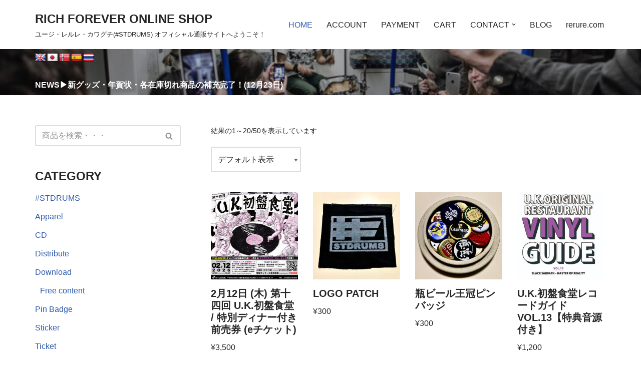

--- FILE ---
content_type: text/html; charset=UTF-8
request_url: http://shop.rerure.com/
body_size: 16920
content:
<!DOCTYPE html>
<html lang="ja">

<head>
	
	<meta charset="UTF-8">
	<meta name="viewport" content="width=device-width, initial-scale=1, minimum-scale=1">
	<link rel="profile" href="http://gmpg.org/xfn/11">
		<title>RICH FOREVER ONLINE SHOP &#8211; ユージ・レルレ・カワグチ(#STDRUMS) オフィシャル通販サイトへようこそ！</title>
<meta name='robots' content='max-image-preview:large' />
	<style>img:is([sizes="auto" i], [sizes^="auto," i]) { contain-intrinsic-size: 3000px 1500px }</style>
	<link rel='dns-prefetch' href='//translate.google.com' />
<link rel="alternate" type="application/rss+xml" title="RICH FOREVER ONLINE SHOP &raquo; フィード" href="https://shop.rerure.com/feed/" />
<link rel="alternate" type="application/rss+xml" title="RICH FOREVER ONLINE SHOP &raquo; コメントフィード" href="https://shop.rerure.com/comments/feed/" />
<link rel="alternate" type="application/rss+xml" title="RICH FOREVER ONLINE SHOP &raquo; 商品 フィード" href="https://shop.rerure.com/shop/feed/" />
<script>
window._wpemojiSettings = {"baseUrl":"https:\/\/s.w.org\/images\/core\/emoji\/16.0.1\/72x72\/","ext":".png","svgUrl":"https:\/\/s.w.org\/images\/core\/emoji\/16.0.1\/svg\/","svgExt":".svg","source":{"concatemoji":"http:\/\/shop.rerure.com\/wp-includes\/js\/wp-emoji-release.min.js?ver=6.8.3"}};
/*! This file is auto-generated */
!function(s,n){var o,i,e;function c(e){try{var t={supportTests:e,timestamp:(new Date).valueOf()};sessionStorage.setItem(o,JSON.stringify(t))}catch(e){}}function p(e,t,n){e.clearRect(0,0,e.canvas.width,e.canvas.height),e.fillText(t,0,0);var t=new Uint32Array(e.getImageData(0,0,e.canvas.width,e.canvas.height).data),a=(e.clearRect(0,0,e.canvas.width,e.canvas.height),e.fillText(n,0,0),new Uint32Array(e.getImageData(0,0,e.canvas.width,e.canvas.height).data));return t.every(function(e,t){return e===a[t]})}function u(e,t){e.clearRect(0,0,e.canvas.width,e.canvas.height),e.fillText(t,0,0);for(var n=e.getImageData(16,16,1,1),a=0;a<n.data.length;a++)if(0!==n.data[a])return!1;return!0}function f(e,t,n,a){switch(t){case"flag":return n(e,"\ud83c\udff3\ufe0f\u200d\u26a7\ufe0f","\ud83c\udff3\ufe0f\u200b\u26a7\ufe0f")?!1:!n(e,"\ud83c\udde8\ud83c\uddf6","\ud83c\udde8\u200b\ud83c\uddf6")&&!n(e,"\ud83c\udff4\udb40\udc67\udb40\udc62\udb40\udc65\udb40\udc6e\udb40\udc67\udb40\udc7f","\ud83c\udff4\u200b\udb40\udc67\u200b\udb40\udc62\u200b\udb40\udc65\u200b\udb40\udc6e\u200b\udb40\udc67\u200b\udb40\udc7f");case"emoji":return!a(e,"\ud83e\udedf")}return!1}function g(e,t,n,a){var r="undefined"!=typeof WorkerGlobalScope&&self instanceof WorkerGlobalScope?new OffscreenCanvas(300,150):s.createElement("canvas"),o=r.getContext("2d",{willReadFrequently:!0}),i=(o.textBaseline="top",o.font="600 32px Arial",{});return e.forEach(function(e){i[e]=t(o,e,n,a)}),i}function t(e){var t=s.createElement("script");t.src=e,t.defer=!0,s.head.appendChild(t)}"undefined"!=typeof Promise&&(o="wpEmojiSettingsSupports",i=["flag","emoji"],n.supports={everything:!0,everythingExceptFlag:!0},e=new Promise(function(e){s.addEventListener("DOMContentLoaded",e,{once:!0})}),new Promise(function(t){var n=function(){try{var e=JSON.parse(sessionStorage.getItem(o));if("object"==typeof e&&"number"==typeof e.timestamp&&(new Date).valueOf()<e.timestamp+604800&&"object"==typeof e.supportTests)return e.supportTests}catch(e){}return null}();if(!n){if("undefined"!=typeof Worker&&"undefined"!=typeof OffscreenCanvas&&"undefined"!=typeof URL&&URL.createObjectURL&&"undefined"!=typeof Blob)try{var e="postMessage("+g.toString()+"("+[JSON.stringify(i),f.toString(),p.toString(),u.toString()].join(",")+"));",a=new Blob([e],{type:"text/javascript"}),r=new Worker(URL.createObjectURL(a),{name:"wpTestEmojiSupports"});return void(r.onmessage=function(e){c(n=e.data),r.terminate(),t(n)})}catch(e){}c(n=g(i,f,p,u))}t(n)}).then(function(e){for(var t in e)n.supports[t]=e[t],n.supports.everything=n.supports.everything&&n.supports[t],"flag"!==t&&(n.supports.everythingExceptFlag=n.supports.everythingExceptFlag&&n.supports[t]);n.supports.everythingExceptFlag=n.supports.everythingExceptFlag&&!n.supports.flag,n.DOMReady=!1,n.readyCallback=function(){n.DOMReady=!0}}).then(function(){return e}).then(function(){var e;n.supports.everything||(n.readyCallback(),(e=n.source||{}).concatemoji?t(e.concatemoji):e.wpemoji&&e.twemoji&&(t(e.twemoji),t(e.wpemoji)))}))}((window,document),window._wpemojiSettings);
</script>
<style id='wp-emoji-styles-inline-css'>

	img.wp-smiley, img.emoji {
		display: inline !important;
		border: none !important;
		box-shadow: none !important;
		height: 1em !important;
		width: 1em !important;
		margin: 0 0.07em !important;
		vertical-align: -0.1em !important;
		background: none !important;
		padding: 0 !important;
	}
</style>
<link rel='stylesheet' id='wp-block-library-css' href='http://shop.rerure.com/wp-includes/css/dist/block-library/style.min.css?ver=6.8.3' media='all' />
<style id='classic-theme-styles-inline-css'>
/*! This file is auto-generated */
.wp-block-button__link{color:#fff;background-color:#32373c;border-radius:9999px;box-shadow:none;text-decoration:none;padding:calc(.667em + 2px) calc(1.333em + 2px);font-size:1.125em}.wp-block-file__button{background:#32373c;color:#fff;text-decoration:none}
</style>
<style id='global-styles-inline-css'>
:root{--wp--preset--aspect-ratio--square: 1;--wp--preset--aspect-ratio--4-3: 4/3;--wp--preset--aspect-ratio--3-4: 3/4;--wp--preset--aspect-ratio--3-2: 3/2;--wp--preset--aspect-ratio--2-3: 2/3;--wp--preset--aspect-ratio--16-9: 16/9;--wp--preset--aspect-ratio--9-16: 9/16;--wp--preset--color--black: #000000;--wp--preset--color--cyan-bluish-gray: #abb8c3;--wp--preset--color--white: #ffffff;--wp--preset--color--pale-pink: #f78da7;--wp--preset--color--vivid-red: #cf2e2e;--wp--preset--color--luminous-vivid-orange: #ff6900;--wp--preset--color--luminous-vivid-amber: #fcb900;--wp--preset--color--light-green-cyan: #7bdcb5;--wp--preset--color--vivid-green-cyan: #00d084;--wp--preset--color--pale-cyan-blue: #8ed1fc;--wp--preset--color--vivid-cyan-blue: #0693e3;--wp--preset--color--vivid-purple: #9b51e0;--wp--preset--color--neve-link-color: var(--nv-primary-accent);--wp--preset--color--neve-link-hover-color: var(--nv-secondary-accent);--wp--preset--color--nv-site-bg: var(--nv-site-bg);--wp--preset--color--nv-light-bg: var(--nv-light-bg);--wp--preset--color--nv-dark-bg: var(--nv-dark-bg);--wp--preset--color--neve-text-color: var(--nv-text-color);--wp--preset--color--nv-text-dark-bg: var(--nv-text-dark-bg);--wp--preset--color--nv-c-1: var(--nv-c-1);--wp--preset--color--nv-c-2: var(--nv-c-2);--wp--preset--gradient--vivid-cyan-blue-to-vivid-purple: linear-gradient(135deg,rgba(6,147,227,1) 0%,rgb(155,81,224) 100%);--wp--preset--gradient--light-green-cyan-to-vivid-green-cyan: linear-gradient(135deg,rgb(122,220,180) 0%,rgb(0,208,130) 100%);--wp--preset--gradient--luminous-vivid-amber-to-luminous-vivid-orange: linear-gradient(135deg,rgba(252,185,0,1) 0%,rgba(255,105,0,1) 100%);--wp--preset--gradient--luminous-vivid-orange-to-vivid-red: linear-gradient(135deg,rgba(255,105,0,1) 0%,rgb(207,46,46) 100%);--wp--preset--gradient--very-light-gray-to-cyan-bluish-gray: linear-gradient(135deg,rgb(238,238,238) 0%,rgb(169,184,195) 100%);--wp--preset--gradient--cool-to-warm-spectrum: linear-gradient(135deg,rgb(74,234,220) 0%,rgb(151,120,209) 20%,rgb(207,42,186) 40%,rgb(238,44,130) 60%,rgb(251,105,98) 80%,rgb(254,248,76) 100%);--wp--preset--gradient--blush-light-purple: linear-gradient(135deg,rgb(255,206,236) 0%,rgb(152,150,240) 100%);--wp--preset--gradient--blush-bordeaux: linear-gradient(135deg,rgb(254,205,165) 0%,rgb(254,45,45) 50%,rgb(107,0,62) 100%);--wp--preset--gradient--luminous-dusk: linear-gradient(135deg,rgb(255,203,112) 0%,rgb(199,81,192) 50%,rgb(65,88,208) 100%);--wp--preset--gradient--pale-ocean: linear-gradient(135deg,rgb(255,245,203) 0%,rgb(182,227,212) 50%,rgb(51,167,181) 100%);--wp--preset--gradient--electric-grass: linear-gradient(135deg,rgb(202,248,128) 0%,rgb(113,206,126) 100%);--wp--preset--gradient--midnight: linear-gradient(135deg,rgb(2,3,129) 0%,rgb(40,116,252) 100%);--wp--preset--font-size--small: 13px;--wp--preset--font-size--medium: 20px;--wp--preset--font-size--large: 36px;--wp--preset--font-size--x-large: 42px;--wp--preset--spacing--20: 0.44rem;--wp--preset--spacing--30: 0.67rem;--wp--preset--spacing--40: 1rem;--wp--preset--spacing--50: 1.5rem;--wp--preset--spacing--60: 2.25rem;--wp--preset--spacing--70: 3.38rem;--wp--preset--spacing--80: 5.06rem;--wp--preset--shadow--natural: 6px 6px 9px rgba(0, 0, 0, 0.2);--wp--preset--shadow--deep: 12px 12px 50px rgba(0, 0, 0, 0.4);--wp--preset--shadow--sharp: 6px 6px 0px rgba(0, 0, 0, 0.2);--wp--preset--shadow--outlined: 6px 6px 0px -3px rgba(255, 255, 255, 1), 6px 6px rgba(0, 0, 0, 1);--wp--preset--shadow--crisp: 6px 6px 0px rgba(0, 0, 0, 1);}:where(.is-layout-flex){gap: 0.5em;}:where(.is-layout-grid){gap: 0.5em;}body .is-layout-flex{display: flex;}.is-layout-flex{flex-wrap: wrap;align-items: center;}.is-layout-flex > :is(*, div){margin: 0;}body .is-layout-grid{display: grid;}.is-layout-grid > :is(*, div){margin: 0;}:where(.wp-block-columns.is-layout-flex){gap: 2em;}:where(.wp-block-columns.is-layout-grid){gap: 2em;}:where(.wp-block-post-template.is-layout-flex){gap: 1.25em;}:where(.wp-block-post-template.is-layout-grid){gap: 1.25em;}.has-black-color{color: var(--wp--preset--color--black) !important;}.has-cyan-bluish-gray-color{color: var(--wp--preset--color--cyan-bluish-gray) !important;}.has-white-color{color: var(--wp--preset--color--white) !important;}.has-pale-pink-color{color: var(--wp--preset--color--pale-pink) !important;}.has-vivid-red-color{color: var(--wp--preset--color--vivid-red) !important;}.has-luminous-vivid-orange-color{color: var(--wp--preset--color--luminous-vivid-orange) !important;}.has-luminous-vivid-amber-color{color: var(--wp--preset--color--luminous-vivid-amber) !important;}.has-light-green-cyan-color{color: var(--wp--preset--color--light-green-cyan) !important;}.has-vivid-green-cyan-color{color: var(--wp--preset--color--vivid-green-cyan) !important;}.has-pale-cyan-blue-color{color: var(--wp--preset--color--pale-cyan-blue) !important;}.has-vivid-cyan-blue-color{color: var(--wp--preset--color--vivid-cyan-blue) !important;}.has-vivid-purple-color{color: var(--wp--preset--color--vivid-purple) !important;}.has-neve-link-color-color{color: var(--wp--preset--color--neve-link-color) !important;}.has-neve-link-hover-color-color{color: var(--wp--preset--color--neve-link-hover-color) !important;}.has-nv-site-bg-color{color: var(--wp--preset--color--nv-site-bg) !important;}.has-nv-light-bg-color{color: var(--wp--preset--color--nv-light-bg) !important;}.has-nv-dark-bg-color{color: var(--wp--preset--color--nv-dark-bg) !important;}.has-neve-text-color-color{color: var(--wp--preset--color--neve-text-color) !important;}.has-nv-text-dark-bg-color{color: var(--wp--preset--color--nv-text-dark-bg) !important;}.has-nv-c-1-color{color: var(--wp--preset--color--nv-c-1) !important;}.has-nv-c-2-color{color: var(--wp--preset--color--nv-c-2) !important;}.has-black-background-color{background-color: var(--wp--preset--color--black) !important;}.has-cyan-bluish-gray-background-color{background-color: var(--wp--preset--color--cyan-bluish-gray) !important;}.has-white-background-color{background-color: var(--wp--preset--color--white) !important;}.has-pale-pink-background-color{background-color: var(--wp--preset--color--pale-pink) !important;}.has-vivid-red-background-color{background-color: var(--wp--preset--color--vivid-red) !important;}.has-luminous-vivid-orange-background-color{background-color: var(--wp--preset--color--luminous-vivid-orange) !important;}.has-luminous-vivid-amber-background-color{background-color: var(--wp--preset--color--luminous-vivid-amber) !important;}.has-light-green-cyan-background-color{background-color: var(--wp--preset--color--light-green-cyan) !important;}.has-vivid-green-cyan-background-color{background-color: var(--wp--preset--color--vivid-green-cyan) !important;}.has-pale-cyan-blue-background-color{background-color: var(--wp--preset--color--pale-cyan-blue) !important;}.has-vivid-cyan-blue-background-color{background-color: var(--wp--preset--color--vivid-cyan-blue) !important;}.has-vivid-purple-background-color{background-color: var(--wp--preset--color--vivid-purple) !important;}.has-neve-link-color-background-color{background-color: var(--wp--preset--color--neve-link-color) !important;}.has-neve-link-hover-color-background-color{background-color: var(--wp--preset--color--neve-link-hover-color) !important;}.has-nv-site-bg-background-color{background-color: var(--wp--preset--color--nv-site-bg) !important;}.has-nv-light-bg-background-color{background-color: var(--wp--preset--color--nv-light-bg) !important;}.has-nv-dark-bg-background-color{background-color: var(--wp--preset--color--nv-dark-bg) !important;}.has-neve-text-color-background-color{background-color: var(--wp--preset--color--neve-text-color) !important;}.has-nv-text-dark-bg-background-color{background-color: var(--wp--preset--color--nv-text-dark-bg) !important;}.has-nv-c-1-background-color{background-color: var(--wp--preset--color--nv-c-1) !important;}.has-nv-c-2-background-color{background-color: var(--wp--preset--color--nv-c-2) !important;}.has-black-border-color{border-color: var(--wp--preset--color--black) !important;}.has-cyan-bluish-gray-border-color{border-color: var(--wp--preset--color--cyan-bluish-gray) !important;}.has-white-border-color{border-color: var(--wp--preset--color--white) !important;}.has-pale-pink-border-color{border-color: var(--wp--preset--color--pale-pink) !important;}.has-vivid-red-border-color{border-color: var(--wp--preset--color--vivid-red) !important;}.has-luminous-vivid-orange-border-color{border-color: var(--wp--preset--color--luminous-vivid-orange) !important;}.has-luminous-vivid-amber-border-color{border-color: var(--wp--preset--color--luminous-vivid-amber) !important;}.has-light-green-cyan-border-color{border-color: var(--wp--preset--color--light-green-cyan) !important;}.has-vivid-green-cyan-border-color{border-color: var(--wp--preset--color--vivid-green-cyan) !important;}.has-pale-cyan-blue-border-color{border-color: var(--wp--preset--color--pale-cyan-blue) !important;}.has-vivid-cyan-blue-border-color{border-color: var(--wp--preset--color--vivid-cyan-blue) !important;}.has-vivid-purple-border-color{border-color: var(--wp--preset--color--vivid-purple) !important;}.has-neve-link-color-border-color{border-color: var(--wp--preset--color--neve-link-color) !important;}.has-neve-link-hover-color-border-color{border-color: var(--wp--preset--color--neve-link-hover-color) !important;}.has-nv-site-bg-border-color{border-color: var(--wp--preset--color--nv-site-bg) !important;}.has-nv-light-bg-border-color{border-color: var(--wp--preset--color--nv-light-bg) !important;}.has-nv-dark-bg-border-color{border-color: var(--wp--preset--color--nv-dark-bg) !important;}.has-neve-text-color-border-color{border-color: var(--wp--preset--color--neve-text-color) !important;}.has-nv-text-dark-bg-border-color{border-color: var(--wp--preset--color--nv-text-dark-bg) !important;}.has-nv-c-1-border-color{border-color: var(--wp--preset--color--nv-c-1) !important;}.has-nv-c-2-border-color{border-color: var(--wp--preset--color--nv-c-2) !important;}.has-vivid-cyan-blue-to-vivid-purple-gradient-background{background: var(--wp--preset--gradient--vivid-cyan-blue-to-vivid-purple) !important;}.has-light-green-cyan-to-vivid-green-cyan-gradient-background{background: var(--wp--preset--gradient--light-green-cyan-to-vivid-green-cyan) !important;}.has-luminous-vivid-amber-to-luminous-vivid-orange-gradient-background{background: var(--wp--preset--gradient--luminous-vivid-amber-to-luminous-vivid-orange) !important;}.has-luminous-vivid-orange-to-vivid-red-gradient-background{background: var(--wp--preset--gradient--luminous-vivid-orange-to-vivid-red) !important;}.has-very-light-gray-to-cyan-bluish-gray-gradient-background{background: var(--wp--preset--gradient--very-light-gray-to-cyan-bluish-gray) !important;}.has-cool-to-warm-spectrum-gradient-background{background: var(--wp--preset--gradient--cool-to-warm-spectrum) !important;}.has-blush-light-purple-gradient-background{background: var(--wp--preset--gradient--blush-light-purple) !important;}.has-blush-bordeaux-gradient-background{background: var(--wp--preset--gradient--blush-bordeaux) !important;}.has-luminous-dusk-gradient-background{background: var(--wp--preset--gradient--luminous-dusk) !important;}.has-pale-ocean-gradient-background{background: var(--wp--preset--gradient--pale-ocean) !important;}.has-electric-grass-gradient-background{background: var(--wp--preset--gradient--electric-grass) !important;}.has-midnight-gradient-background{background: var(--wp--preset--gradient--midnight) !important;}.has-small-font-size{font-size: var(--wp--preset--font-size--small) !important;}.has-medium-font-size{font-size: var(--wp--preset--font-size--medium) !important;}.has-large-font-size{font-size: var(--wp--preset--font-size--large) !important;}.has-x-large-font-size{font-size: var(--wp--preset--font-size--x-large) !important;}
:where(.wp-block-post-template.is-layout-flex){gap: 1.25em;}:where(.wp-block-post-template.is-layout-grid){gap: 1.25em;}
:where(.wp-block-columns.is-layout-flex){gap: 2em;}:where(.wp-block-columns.is-layout-grid){gap: 2em;}
:root :where(.wp-block-pullquote){font-size: 1.5em;line-height: 1.6;}
</style>
<link rel='stylesheet' id='google-language-translator-css' href='http://shop.rerure.com/wp-content/plugins/google-language-translator/css/style.css?ver=6.0.20' media='' />
<link rel='stylesheet' id='woocommerce-layout-css' href='http://shop.rerure.com/wp-content/plugins/woocommerce/assets/css/woocommerce-layout.css?ver=10.4.3' media='all' />
<link rel='stylesheet' id='woocommerce-smallscreen-css' href='http://shop.rerure.com/wp-content/plugins/woocommerce/assets/css/woocommerce-smallscreen.css?ver=10.4.3' media='only screen and (max-width: 768px)' />
<link rel='stylesheet' id='woocommerce-general-css' href='http://shop.rerure.com/wp-content/plugins/woocommerce/assets/css/woocommerce.css?ver=10.4.3' media='all' />
<style id='woocommerce-inline-inline-css'>
.woocommerce form .form-row .required { visibility: visible; }
</style>
<link rel='stylesheet' id='neve-woocommerce-css' href='http://shop.rerure.com/wp-content/themes/neve/assets/css/woocommerce.min.css?ver=4.1.4' media='all' />
<link rel='stylesheet' id='neve-style-css' href='http://shop.rerure.com/wp-content/themes/neve/style-main-new.min.css?ver=4.1.4' media='all' />
<style id='neve-style-inline-css'>
.is-menu-sidebar .header-menu-sidebar { visibility: visible; }.is-menu-sidebar.menu_sidebar_slide_left .header-menu-sidebar { transform: translate3d(0, 0, 0); left: 0; }.is-menu-sidebar.menu_sidebar_slide_right .header-menu-sidebar { transform: translate3d(0, 0, 0); right: 0; }.is-menu-sidebar.menu_sidebar_pull_right .header-menu-sidebar, .is-menu-sidebar.menu_sidebar_pull_left .header-menu-sidebar { transform: translateX(0); }.is-menu-sidebar.menu_sidebar_dropdown .header-menu-sidebar { height: auto; }.is-menu-sidebar.menu_sidebar_dropdown .header-menu-sidebar-inner { max-height: 400px; padding: 20px 0; }.is-menu-sidebar.menu_sidebar_full_canvas .header-menu-sidebar { opacity: 1; }.header-menu-sidebar .menu-item-nav-search:not(.floating) { pointer-events: none; }.header-menu-sidebar .menu-item-nav-search .is-menu-sidebar { pointer-events: unset; }@media screen and (max-width: 960px) { .builder-item.cr .item--inner { --textalign: center; --justify: center; } }
.nv-meta-list li.meta:not(:last-child):after { content:"/" }.nv-meta-list .no-mobile{
			display:none;
		}.nv-meta-list li.last::after{
			content: ""!important;
		}@media (min-width: 769px) {
			.nv-meta-list .no-mobile {
				display: inline-block;
			}
			.nv-meta-list li.last:not(:last-child)::after {
		 		content: "/" !important;
			}
		}
 :root{ --container: 748px;--postwidth:100%; --primarybtnbg: #0366d6; --primarybtnhoverbg: #0366d6; --primarybtncolor: #ffffff; --secondarybtncolor: var(--nv-primary-accent); --primarybtnhovercolor: #ffffff; --secondarybtnhovercolor: var(--nv-primary-accent);--primarybtnborderradius:3px;--secondarybtnborderradius:3px;--secondarybtnborderwidth:3px;--btnpadding:13px 15px;--primarybtnpadding:13px 15px;--secondarybtnpadding:calc(13px - 3px) calc(15px - 3px); --bodyfontfamily: Arial,Helvetica,sans-serif; --bodyfontsize: 15px; --bodylineheight: 1.6; --bodyletterspacing: 0px; --bodyfontweight: 400; --h1fontsize: 36px; --h1fontweight: 700; --h1lineheight: 1.2; --h1letterspacing: 0px; --h1texttransform: none; --h2fontsize: 28px; --h2fontweight: 700; --h2lineheight: 1.3; --h2letterspacing: 0px; --h2texttransform: none; --h3fontsize: 24px; --h3fontweight: 700; --h3lineheight: 1.4; --h3letterspacing: 0px; --h3texttransform: none; --h4fontsize: 20px; --h4fontweight: 700; --h4lineheight: 1.6; --h4letterspacing: 0px; --h4texttransform: none; --h5fontsize: 16px; --h5fontweight: 700; --h5lineheight: 1.6; --h5letterspacing: 0px; --h5texttransform: none; --h6fontsize: 14px; --h6fontweight: 700; --h6lineheight: 1.6; --h6letterspacing: 0px; --h6texttransform: none;--formfieldborderwidth:2px;--formfieldborderradius:3px; --formfieldbgcolor: var(--nv-site-bg); --formfieldbordercolor: #dddddd; --formfieldcolor: var(--nv-text-color);--formfieldpadding:10px 12px; } .nv-index-posts{ --borderradius:0px; } .has-neve-button-color-color{ color: #0366d6!important; } .has-neve-button-color-background-color{ background-color: #0366d6!important; } .alignfull > [class*="__inner-container"], .alignwide > [class*="__inner-container"]{ max-width:718px;margin:auto } .nv-meta-list{ --avatarsize: 20px; } .single .nv-meta-list{ --avatarsize: 20px; } .nv-is-boxed.nv-comments-wrap{ --padding:20px; } .nv-is-boxed.comment-respond{ --padding:20px; } .single:not(.single-product), .page{ --c-vspace:0 0 0 0;; } .global-styled{ --bgcolor: var(--nv-site-bg); } .header-top{ --rowbcolor: var(--nv-light-bg); --color: var(--nv-text-color); --bgcolor: #f0f0f0; } .header-main{ --rowbcolor: var(--nv-light-bg); --color: var(--nv-text-color); --bgcolor: #ffffff; } .header-bottom{ --rowbwidth:0px; --rowbcolor: var(--nv-light-bg); --color: var(--nv-text-color); --overlaycolor: var(--nv-dark-bg);--bgimage:url("https://shop.rerure.com/wp-content/uploads/2025/03/stdrums_photo_t_big.jpg");--bgposition:50% 50%;;--bgoverlayopacity:0.28; } .header-menu-sidebar-bg{ --justify: flex-start; --textalign: left;--flexg: 1;--wrapdropdownwidth: auto; --color: var(--nv-text-color); --bgcolor: #ffffff; } .header-menu-sidebar{ width: 360px; } .builder-item--logo{ --maxwidth: 120px; --fs: 24px;--padding:10px 0;--margin:0; --textalign: left;--justify: flex-start; } .builder-item--nav-icon,.header-menu-sidebar .close-sidebar-panel .navbar-toggle{ --borderradius:0; } .builder-item--nav-icon{ --label-margin:0 5px 0 0;;--padding:10px 15px;--margin:0; } .builder-item--primary-menu{ --hovercolor: var(--nv-secondary-accent); --hovertextcolor: var(--nv-text-color); --activecolor: var(--nv-primary-accent); --spacing: 20px; --height: 25px;--padding:0;--margin:0; --fontsize: 1em; --lineheight: 1.6; --letterspacing: 0px; --fontweight: 500; --texttransform: none; --iconsize: 1em; } .hfg-is-group.has-primary-menu .inherit-ff{ --inheritedfw: 500; } .builder-item--custom_html{ --color: #0d40d8;--padding:0;--margin:0; --fontsize: 1em; --lineheight: 1.6em; --letterspacing: 0px; --fontweight: 500; --texttransform: none; --iconsize: 1em; --textalign: left;--justify: flex-start; } .footer-top-inner .row{ grid-template-columns:1fr 1fr 1fr; --valign: flex-start; } .footer-top{ --rowbcolor: var(--nv-light-bg); --color: var(--nv-text-color); --bgcolor: #ffffff; } .footer-main-inner .row{ grid-template-columns:1fr 1fr 1fr; --valign: flex-start; } .footer-main{ --rowbcolor: var(--nv-light-bg); --color: var(--nv-text-color); --bgcolor: var(--nv-site-bg); } .footer-bottom-inner .row{ grid-template-columns:1fr 1fr 1fr; --valign: flex-start; } .footer-bottom{ --rowbcolor: var(--nv-light-bg); --color: var(--nv-text-dark-bg); --bgcolor: #24292e; } @media(min-width: 576px){ :root{ --container: 992px;--postwidth:50%;--btnpadding:13px 15px;--primarybtnpadding:13px 15px;--secondarybtnpadding:calc(13px - 3px) calc(15px - 3px); --bodyfontsize: 16px; --bodylineheight: 1.6; --bodyletterspacing: 0px; --h1fontsize: 38px; --h1lineheight: 1.2; --h1letterspacing: 0px; --h2fontsize: 30px; --h2lineheight: 1.2; --h2letterspacing: 0px; --h3fontsize: 26px; --h3lineheight: 1.4; --h3letterspacing: 0px; --h4fontsize: 22px; --h4lineheight: 1.5; --h4letterspacing: 0px; --h5fontsize: 18px; --h5lineheight: 1.6; --h5letterspacing: 0px; --h6fontsize: 14px; --h6lineheight: 1.6; --h6letterspacing: 0px; } .nv-meta-list{ --avatarsize: 20px; } .single .nv-meta-list{ --avatarsize: 20px; } .nv-is-boxed.nv-comments-wrap{ --padding:30px; } .nv-is-boxed.comment-respond{ --padding:30px; } .single:not(.single-product), .page{ --c-vspace:0 0 0 0;; } .header-bottom{ --rowbwidth:0px; } .header-menu-sidebar-bg{ --justify: flex-start; --textalign: left;--flexg: 1;--wrapdropdownwidth: auto; } .header-menu-sidebar{ width: 360px; } .builder-item--logo{ --maxwidth: 120px; --fs: 24px;--padding:10px 0;--margin:0; --textalign: left;--justify: flex-start; } .builder-item--nav-icon{ --label-margin:0 5px 0 0;;--padding:10px 15px;--margin:0; } .builder-item--primary-menu{ --spacing: 20px; --height: 25px;--padding:0;--margin:0; --fontsize: 1em; --lineheight: 1.6; --letterspacing: 0px; --iconsize: 1em; } .builder-item--custom_html{ --padding:0;--margin:0; --fontsize: 1em; --lineheight: 1.6em; --letterspacing: 0px; --iconsize: 1em; --textalign: left;--justify: flex-start; } }@media(min-width: 960px){ :root{ --container: 1170px;--postwidth:33.333333333333%;--btnpadding:13px 15px;--primarybtnpadding:13px 15px;--secondarybtnpadding:calc(13px - 3px) calc(15px - 3px); --bodyfontsize: 16px; --bodylineheight: 1.7; --bodyletterspacing: 0px; --h1fontsize: 40px; --h1lineheight: 1.1; --h1letterspacing: 0px; --h2fontsize: 32px; --h2lineheight: 1.2; --h2letterspacing: 0px; --h3fontsize: 28px; --h3lineheight: 1.4; --h3letterspacing: 0px; --h4fontsize: 24px; --h4lineheight: 1.5; --h4letterspacing: 0px; --h5fontsize: 20px; --h5lineheight: 1.6; --h5letterspacing: 0px; --h6fontsize: 16px; --h6lineheight: 1.6; --h6letterspacing: 0px; } #content .container .col, #content .container-fluid .col{ max-width: 70%; } .alignfull > [class*="__inner-container"], .alignwide > [class*="__inner-container"]{ max-width:789px } .container-fluid .alignfull > [class*="__inner-container"], .container-fluid .alignwide > [class*="__inner-container"]{ max-width:calc(70% + 15px) } .nv-sidebar-wrap, .nv-sidebar-wrap.shop-sidebar{ max-width: 30%; } .nv-meta-list{ --avatarsize: 20px; } .single .nv-meta-list{ --avatarsize: 20px; } .nv-is-boxed.nv-comments-wrap{ --padding:40px; } .nv-is-boxed.comment-respond{ --padding:40px; } .single:not(.single-product), .page{ --c-vspace:0 0 0 0;; } .header-bottom{ --rowbwidth:0px; } .header-menu-sidebar-bg{ --justify: flex-start; --textalign: left;--flexg: 1;--wrapdropdownwidth: auto; } .header-menu-sidebar{ width: 360px; } .builder-item--logo{ --maxwidth: 120px; --fs: 24px;--padding:10px 0;--margin:0; --textalign: left;--justify: flex-start; } .builder-item--nav-icon{ --label-margin:0 5px 0 0;;--padding:10px 15px;--margin:0; } .builder-item--primary-menu{ --spacing: 20px; --height: 25px;--padding:0;--margin:0; --fontsize: 1em; --lineheight: 1.6; --letterspacing: 0px; --iconsize: 1em; } .builder-item--custom_html{ --padding:0;--margin:0; --fontsize: 1em; --lineheight: 1.6em; --letterspacing: 0px; --iconsize: 1em; --textalign: left;--justify: flex-start; } }:root{--nv-primary-accent:#2f5aae;--nv-secondary-accent:#2f5aae;--nv-site-bg:#ffffff;--nv-light-bg:#f4f5f7;--nv-dark-bg:#121212;--nv-text-color:#272626;--nv-text-dark-bg:#ffffff;--nv-c-1:#9463ae;--nv-c-2:#be574b;--nv-fallback-ff:Arial, Helvetica, sans-serif;}
</style>
<script src="http://shop.rerure.com/wp-includes/js/jquery/jquery.min.js?ver=3.7.1" id="jquery-core-js"></script>
<script src="http://shop.rerure.com/wp-includes/js/jquery/jquery-migrate.min.js?ver=3.4.1" id="jquery-migrate-js"></script>
<script src="http://shop.rerure.com/wp-content/plugins/woocommerce/assets/js/jquery-blockui/jquery.blockUI.min.js?ver=2.7.0-wc.10.4.3" id="wc-jquery-blockui-js" defer data-wp-strategy="defer"></script>
<script id="wc-add-to-cart-js-extra">
var wc_add_to_cart_params = {"ajax_url":"\/wp-admin\/admin-ajax.php","wc_ajax_url":"\/?wc-ajax=%%endpoint%%","i18n_view_cart":"\u304a\u8cb7\u3044\u7269\u30ab\u30b4\u3092\u8868\u793a","cart_url":"https:\/\/shop.rerure.com\/cart\/","is_cart":"","cart_redirect_after_add":"no"};
</script>
<script src="http://shop.rerure.com/wp-content/plugins/woocommerce/assets/js/frontend/add-to-cart.min.js?ver=10.4.3" id="wc-add-to-cart-js" defer data-wp-strategy="defer"></script>
<script src="http://shop.rerure.com/wp-content/plugins/woocommerce/assets/js/js-cookie/js.cookie.min.js?ver=2.1.4-wc.10.4.3" id="wc-js-cookie-js" defer data-wp-strategy="defer"></script>
<script id="woocommerce-js-extra">
var woocommerce_params = {"ajax_url":"\/wp-admin\/admin-ajax.php","wc_ajax_url":"\/?wc-ajax=%%endpoint%%","i18n_password_show":"\u30d1\u30b9\u30ef\u30fc\u30c9\u3092\u8868\u793a","i18n_password_hide":"\u30d1\u30b9\u30ef\u30fc\u30c9\u3092\u96a0\u3059"};
</script>
<script src="http://shop.rerure.com/wp-content/plugins/woocommerce/assets/js/frontend/woocommerce.min.js?ver=10.4.3" id="woocommerce-js" defer data-wp-strategy="defer"></script>
<link rel="https://api.w.org/" href="https://shop.rerure.com/wp-json/" /><link rel="EditURI" type="application/rsd+xml" title="RSD" href="https://shop.rerure.com/xmlrpc.php?rsd" />
<meta name="generator" content="WordPress 6.8.3" />
<meta name="generator" content="WooCommerce 10.4.3" />
<style>p.hello{font-size:12px;color:darkgray;}#google_language_translator,#flags{text-align:left;}#google_language_translator{clear:both;}#flags{width:165px;}#flags a{display:inline-block;margin-right:2px;}#google_language_translator a{display:none!important;}div.skiptranslate.goog-te-gadget{display:inline!important;}.goog-te-gadget{color:transparent!important;}.goog-te-gadget{font-size:0px!important;}.goog-branding{display:none;}.goog-tooltip{display: none!important;}.goog-tooltip:hover{display: none!important;}.goog-text-highlight{background-color:transparent!important;border:none!important;box-shadow:none!important;}#google_language_translator select.goog-te-combo{color:#32373c;}div.skiptranslate{display:none!important;}body{top:0px!important;}#goog-gt-{display:none!important;}font font{background-color:transparent!important;box-shadow:none!important;position:initial!important;}#glt-translate-trigger{left:20px;right:auto;}#glt-translate-trigger > span{color:#ffffff;}#glt-translate-trigger{background:#f89406;}.goog-te-gadget .goog-te-combo{width:100%;}</style>	<noscript><style>.woocommerce-product-gallery{ opacity: 1 !important; }</style></noscript>
	<style>.recentcomments a{display:inline !important;padding:0 !important;margin:0 !important;}</style><style type="text/css">.broken_link, a.broken_link {
	text-decoration: line-through;
}</style><link rel="icon" href="https://shop.rerure.com/wp-content/uploads/2020/03/cropped-LOTUS_ROOT_COVER_web-32x32.jpg" sizes="32x32" />
<link rel="icon" href="https://shop.rerure.com/wp-content/uploads/2020/03/cropped-LOTUS_ROOT_COVER_web-192x192.jpg" sizes="192x192" />
<link rel="apple-touch-icon" href="https://shop.rerure.com/wp-content/uploads/2020/03/cropped-LOTUS_ROOT_COVER_web-180x180.jpg" />
<meta name="msapplication-TileImage" content="https://shop.rerure.com/wp-content/uploads/2020/03/cropped-LOTUS_ROOT_COVER_web-270x270.jpg" />

	</head>

<body  class="home archive post-type-archive post-type-archive-product wp-theme-neve theme-neve woocommerce-shop woocommerce woocommerce-page woocommerce-no-js  nv-blog-grid nv-sidebar-left menu_sidebar_slide_left" id="neve_body"  >
<div class="wrapper">
	
	<header class="header"  >
		<a class="neve-skip-link show-on-focus" href="#content" >
			コンテンツへスキップ		</a>
		<div id="header-grid"  class="hfg_header site-header">
	
<nav class="header--row header-main hide-on-mobile hide-on-tablet layout-full-contained nv-navbar header--row"
	data-row-id="main" data-show-on="desktop">

	<div
		class="header--row-inner header-main-inner">
		<div class="container">
			<div
				class="row row--wrapper"
				data-section="hfg_header_layout_main" >
				<div class="hfg-slot left"><div class="builder-item desktop-left"><div class="item--inner builder-item--logo"
		data-section="title_tagline"
		data-item-id="logo">
	
<div class="site-logo">
	<a class="brand" href="https://shop.rerure.com/" aria-label="RICH FOREVER ONLINE SHOP ユージ・レルレ・カワグチ(#STDRUMS) オフィシャル通販サイトへようこそ！" rel="home"><div class="nv-title-tagline-wrap"><p class="site-title">RICH FOREVER ONLINE SHOP</p><small>ユージ・レルレ・カワグチ(#STDRUMS) オフィシャル通販サイトへようこそ！</small></div></a></div>
	</div>

</div></div><div class="hfg-slot right"><div class="builder-item has-nav"><div class="item--inner builder-item--primary-menu has_menu"
		data-section="header_menu_primary"
		data-item-id="primary-menu">
	<div class="nv-nav-wrap">
	<div role="navigation" class="nav-menu-primary"
			aria-label="メインメニュー">

		<ul id="nv-primary-navigation-main" class="primary-menu-ul nav-ul menu-desktop"><li id="menu-item-95" class="menu-item menu-item-type-custom menu-item-object-custom current-menu-item menu-item-95 nv-active"><div class="wrap"><a href="https://shop.rerure.com" aria-current="page">HOME</a></div></li>
<li id="menu-item-96" class="menu-item menu-item-type-post_type menu-item-object-page menu-item-96"><div class="wrap"><a href="https://shop.rerure.com/my-account/">ACCOUNT</a></div></li>
<li id="menu-item-97" class="menu-item menu-item-type-post_type menu-item-object-page menu-item-97"><div class="wrap"><a href="https://shop.rerure.com/checkout/">PAYMENT</a></div></li>
<li id="menu-item-98" class="menu-item menu-item-type-post_type menu-item-object-page menu-item-98"><div class="wrap"><a href="https://shop.rerure.com/cart/">CART</a></div></li>
<li id="menu-item-105" class="menu-item menu-item-type-custom menu-item-object-custom menu-item-has-children menu-item-105"><div class="wrap"><a target="_blank" href="https://www.rerure.com/blog2/contact"><span class="menu-item-title-wrap dd-title">CONTACT</span></a><div role="button" aria-pressed="false" aria-label="サブメニューを開く" tabindex="0" class="caret-wrap caret 5" style="margin-left:5px;"><span class="caret"><svg fill="currentColor" aria-label="ドロップダウン" xmlns="http://www.w3.org/2000/svg" viewBox="0 0 448 512"><path d="M207.029 381.476L12.686 187.132c-9.373-9.373-9.373-24.569 0-33.941l22.667-22.667c9.357-9.357 24.522-9.375 33.901-.04L224 284.505l154.745-154.021c9.379-9.335 24.544-9.317 33.901.04l22.667 22.667c9.373 9.373 9.373 24.569 0 33.941L240.971 381.476c-9.373 9.372-24.569 9.372-33.942 0z"/></svg></span></div></div>
<ul class="sub-menu">
	<li id="menu-item-173" class="menu-item menu-item-type-post_type menu-item-object-page menu-item-173"><div class="wrap"><a href="https://shop.rerure.com/about/">サイトご利用方法</a></div></li>
	<li id="menu-item-122" class="menu-item menu-item-type-post_type menu-item-object-page menu-item-privacy-policy menu-item-122"><div class="wrap"><a href="https://shop.rerure.com/privacy-policy/">プライバシーポリシー</a></div></li>
	<li id="menu-item-137" class="menu-item menu-item-type-post_type menu-item-object-page menu-item-137"><div class="wrap"><a href="https://shop.rerure.com/%e7%89%b9%e5%ae%9a%e5%95%86%e5%8f%96%e5%bc%95%e6%b3%95%e3%81%ab%e3%82%88%e3%82%8b%e8%a1%a8%e7%a4%ba/">特定商取引法による表示</a></div></li>
</ul>
</li>
<li id="menu-item-106" class="menu-item menu-item-type-custom menu-item-object-custom menu-item-106"><div class="wrap"><a target="_blank" href="https://www.rerure.com/blog2/">BLOG</a></div></li>
<li id="menu-item-107" class="menu-item menu-item-type-custom menu-item-object-custom menu-item-107"><div class="wrap"><a target="_blank" href="https://www.rerure.com">rerure.com</a></div></li>
</ul>	</div>
</div>

	</div>

</div></div>							</div>
		</div>
	</div>
</nav>

<div class="header--row header-bottom hide-on-mobile hide-on-tablet layout-full-contained header--row"
	data-row-id="bottom" data-show-on="desktop">

	<div
		class="header--row-inner header-bottom-inner">
		<div class="container">
			<div
				class="row row--wrapper"
				data-section="hfg_header_layout_bottom" >
				<div class="hfg-slot left"><div class="builder-item desktop-left"><div class="item--inner builder-item--custom_html"
		data-section="custom_html"
		data-item-id="custom_html">
	<div class="nv-html-content"> 	<p><div id="flags" class="size22"><ul id="sortable" class="ui-sortable" style="float:left"><li id='English'><a href='#' title='English' class='nturl notranslate en flag English'></a></li><li id='Japanese'><a href='#' title='Japanese' class='nturl notranslate ja flag Japanese'></a></li><li id='Norwegian'><a href='#' title='Norwegian' class='nturl notranslate no flag Norwegian'></a></li><li id='Spanish'><a href='#' title='Spanish' class='nturl notranslate es flag Spanish'></a></li><li id='Thai'><a href='#' title='Thai' class='nturl notranslate th flag Thai'></a></li></ul></div><div id="google_language_translator" class="default-language-ja"></div><br /><span style="color: #ffffff"><strong>NEWS▶︎</strong></span><span style="color: #ffffff"><strong>新グッズ・年賀状・各在庫切れ商品の補充完了！(12月23日)</strong></span></p>
</div>
	</div>

</div></div><div class="hfg-slot right"></div>							</div>
		</div>
	</div>
</div>


<nav class="header--row header-main hide-on-desktop layout-full-contained nv-navbar header--row"
	data-row-id="main" data-show-on="mobile">

	<div
		class="header--row-inner header-main-inner">
		<div class="container">
			<div
				class="row row--wrapper"
				data-section="hfg_header_layout_main" >
				<div class="hfg-slot left"><div class="builder-item tablet-left mobile-left"><div class="item--inner builder-item--logo"
		data-section="title_tagline"
		data-item-id="logo">
	
<div class="site-logo">
	<a class="brand" href="https://shop.rerure.com/" aria-label="RICH FOREVER ONLINE SHOP ユージ・レルレ・カワグチ(#STDRUMS) オフィシャル通販サイトへようこそ！" rel="home"><div class="nv-title-tagline-wrap"><p class="site-title">RICH FOREVER ONLINE SHOP</p><small>ユージ・レルレ・カワグチ(#STDRUMS) オフィシャル通販サイトへようこそ！</small></div></a></div>
	</div>

</div></div><div class="hfg-slot right"><div class="builder-item tablet-left mobile-left"><div class="item--inner builder-item--nav-icon"
		data-section="header_menu_icon"
		data-item-id="nav-icon">
	<div class="menu-mobile-toggle item-button navbar-toggle-wrapper">
	<button type="button" class=" navbar-toggle"
			value="ナビゲーションメニュー"
					aria-label="ナビゲーションメニュー "
			aria-expanded="false" onclick="if('undefined' !== typeof toggleAriaClick ) { toggleAriaClick() }">
					<span class="bars">
				<span class="icon-bar"></span>
				<span class="icon-bar"></span>
				<span class="icon-bar"></span>
			</span>
					<span class="screen-reader-text">ナビゲーションメニュー</span>
	</button>
</div> <!--.navbar-toggle-wrapper-->


	</div>

</div></div>							</div>
		</div>
	</div>
</nav>

<div class="header--row header-bottom hide-on-desktop layout-full-contained header--row"
	data-row-id="bottom" data-show-on="mobile">

	<div
		class="header--row-inner header-bottom-inner">
		<div class="container">
			<div
				class="row row--wrapper"
				data-section="hfg_header_layout_bottom" >
				<div class="hfg-slot left"><div class="builder-item tablet-left mobile-left"><div class="item--inner builder-item--custom_html"
		data-section="custom_html"
		data-item-id="custom_html">
	<div class="nv-html-content"> 	<p><div id="flags" class="size22"><ul id="sortable" class="ui-sortable" style="float:left"><li id='English'><a href='#' title='English' class='nturl notranslate en flag English'></a></li><li id='Japanese'><a href='#' title='Japanese' class='nturl notranslate ja flag Japanese'></a></li><li id='Norwegian'><a href='#' title='Norwegian' class='nturl notranslate no flag Norwegian'></a></li><li id='Spanish'><a href='#' title='Spanish' class='nturl notranslate es flag Spanish'></a></li><li id='Thai'><a href='#' title='Thai' class='nturl notranslate th flag Thai'></a></li></ul></div><div id="google_language_translator" class="default-language-ja"></div><br /><span style="color: #ffffff"><strong>NEWS▶︎</strong></span><span style="color: #ffffff"><strong>新グッズ・年賀状・各在庫切れ商品の補充完了！(12月23日)</strong></span></p>
</div>
	</div>

</div></div><div class="hfg-slot right"></div>							</div>
		</div>
	</div>
</div>

<div
		id="header-menu-sidebar" class="header-menu-sidebar tcb menu-sidebar-panel slide_left hfg-pe"
		data-row-id="sidebar">
	<div id="header-menu-sidebar-bg" class="header-menu-sidebar-bg">
				<div class="close-sidebar-panel navbar-toggle-wrapper">
			<button type="button" class="hamburger is-active  navbar-toggle active" 					value="ナビゲーションメニュー"
					aria-label="ナビゲーションメニュー "
					aria-expanded="false" onclick="if('undefined' !== typeof toggleAriaClick ) { toggleAriaClick() }">
								<span class="bars">
						<span class="icon-bar"></span>
						<span class="icon-bar"></span>
						<span class="icon-bar"></span>
					</span>
								<span class="screen-reader-text">
			ナビゲーションメニュー					</span>
			</button>
		</div>
					<div id="header-menu-sidebar-inner" class="header-menu-sidebar-inner tcb ">
						<div class="builder-item has-nav"><div class="item--inner builder-item--primary-menu has_menu"
		data-section="header_menu_primary"
		data-item-id="primary-menu">
	<div class="nv-nav-wrap">
	<div role="navigation" class="nav-menu-primary"
			aria-label="メインメニュー">

		<ul id="nv-primary-navigation-sidebar" class="primary-menu-ul nav-ul menu-mobile"><li class="menu-item menu-item-type-custom menu-item-object-custom current-menu-item menu-item-95 nv-active"><div class="wrap"><a href="https://shop.rerure.com" aria-current="page">HOME</a></div></li>
<li class="menu-item menu-item-type-post_type menu-item-object-page menu-item-96"><div class="wrap"><a href="https://shop.rerure.com/my-account/">ACCOUNT</a></div></li>
<li class="menu-item menu-item-type-post_type menu-item-object-page menu-item-97"><div class="wrap"><a href="https://shop.rerure.com/checkout/">PAYMENT</a></div></li>
<li class="menu-item menu-item-type-post_type menu-item-object-page menu-item-98"><div class="wrap"><a href="https://shop.rerure.com/cart/">CART</a></div></li>
<li class="menu-item menu-item-type-custom menu-item-object-custom menu-item-has-children menu-item-105"><div class="wrap"><a target="_blank" href="https://www.rerure.com/blog2/contact"><span class="menu-item-title-wrap dd-title">CONTACT</span></a><button tabindex="0" type="button" class="caret-wrap navbar-toggle 5 " style="margin-left:5px;"  aria-label="切り替え CONTACT"><span class="caret"><svg fill="currentColor" aria-label="ドロップダウン" xmlns="http://www.w3.org/2000/svg" viewBox="0 0 448 512"><path d="M207.029 381.476L12.686 187.132c-9.373-9.373-9.373-24.569 0-33.941l22.667-22.667c9.357-9.357 24.522-9.375 33.901-.04L224 284.505l154.745-154.021c9.379-9.335 24.544-9.317 33.901.04l22.667 22.667c9.373 9.373 9.373 24.569 0 33.941L240.971 381.476c-9.373 9.372-24.569 9.372-33.942 0z"/></svg></span></button></div>
<ul class="sub-menu">
	<li class="menu-item menu-item-type-post_type menu-item-object-page menu-item-173"><div class="wrap"><a href="https://shop.rerure.com/about/">サイトご利用方法</a></div></li>
	<li class="menu-item menu-item-type-post_type menu-item-object-page menu-item-privacy-policy menu-item-122"><div class="wrap"><a href="https://shop.rerure.com/privacy-policy/">プライバシーポリシー</a></div></li>
	<li class="menu-item menu-item-type-post_type menu-item-object-page menu-item-137"><div class="wrap"><a href="https://shop.rerure.com/%e7%89%b9%e5%ae%9a%e5%95%86%e5%8f%96%e5%bc%95%e6%b3%95%e3%81%ab%e3%82%88%e3%82%8b%e8%a1%a8%e7%a4%ba/">特定商取引法による表示</a></div></li>
</ul>
</li>
<li class="menu-item menu-item-type-custom menu-item-object-custom menu-item-106"><div class="wrap"><a target="_blank" href="https://www.rerure.com/blog2/">BLOG</a></div></li>
<li class="menu-item menu-item-type-custom menu-item-object-custom menu-item-107"><div class="wrap"><a target="_blank" href="https://www.rerure.com">rerure.com</a></div></li>
</ul>	</div>
</div>

	</div>

</div>					</div>
	</div>
</div>
<div class="header-menu-sidebar-overlay hfg-ov hfg-pe" onclick="if('undefined' !== typeof toggleAriaClick ) { toggleAriaClick() }"></div>
</div>
	</header>

	<style>.nav-ul li:focus-within .wrap.active + .sub-menu { opacity: 1; visibility: visible; }.nav-ul li.neve-mega-menu:focus-within .wrap.active + .sub-menu { display: grid; }.nav-ul li > .wrap { display: flex; align-items: center; position: relative; padding: 0 4px; }.nav-ul:not(.menu-mobile):not(.neve-mega-menu) > li > .wrap > a { padding-top: 1px }</style><style>.header-menu-sidebar .nav-ul li .wrap { padding: 0 4px; }.header-menu-sidebar .nav-ul li .wrap a { flex-grow: 1; display: flex; }.header-menu-sidebar .nav-ul li .wrap a .dd-title { width: var(--wrapdropdownwidth); }.header-menu-sidebar .nav-ul li .wrap button { border: 0; z-index: 1; background: 0; }.header-menu-sidebar .nav-ul li:not([class*=block]):not(.menu-item-has-children) > .wrap > a { padding-right: calc(1em + (18px*2)); text-wrap: wrap; white-space: normal;}.header-menu-sidebar .nav-ul li.menu-item-has-children:not([class*=block]) > .wrap > a { margin-right: calc(-1em - (18px*2)); padding-right: 46px;}</style>

	
	<main id="content" class="neve-main">

<div class="container shop-container"><div class="row"><div class="nv-sidebar-wrap col-sm-12 nv-left shop-sidebar " >
	<div class="sidebar-header"><a href="#" class="nv-sidebar-toggle in-sidebar button-secondary secondary-default" >閉じる</a></div>	<aside id="secondary" role="complementary">
		
		<div id="woocommerce_product_search-4" class="widget woocommerce widget_product_search">
<form role="search"
	method="get"
	class="search-form woocommerce-product-search"
	action="https://shop.rerure.com/">
	<label>
		<span class="screen-reader-text">検索...</span>
	</label>
	<input type="search"
		class="search-field"
		aria-label="検索"
		placeholder="商品を検索・・・"
		value=""
		name="s"/>
	<button type="submit"
			class="search-submit nv-submit"
			aria-label="検索">
					<span class="nv-search-icon-wrap">
				<span class="nv-icon nv-search" >
				<svg width="15" height="15" viewBox="0 0 1792 1792" xmlns="http://www.w3.org/2000/svg"><path d="M1216 832q0-185-131.5-316.5t-316.5-131.5-316.5 131.5-131.5 316.5 131.5 316.5 316.5 131.5 316.5-131.5 131.5-316.5zm512 832q0 52-38 90t-90 38q-54 0-90-38l-343-342q-179 124-399 124-143 0-273.5-55.5t-225-150-150-225-55.5-273.5 55.5-273.5 150-225 225-150 273.5-55.5 273.5 55.5 225 150 150 225 55.5 273.5q0 220-124 399l343 343q37 37 37 90z" /></svg>
			</span>			</span>
			</button>
	<input type="hidden" name="post_type" value="product"/></form>
</div><div id="woocommerce_product_categories-5" class="widget woocommerce widget_product_categories"><p class="widget-title">CATEGORY</p><ul class="product-categories"><li class="cat-item cat-item-22"><a href="https://shop.rerure.com/product-category/stdrums/">#STDRUMS</a></li>
<li class="cat-item cat-item-23"><a href="https://shop.rerure.com/product-category/apparel/">Apparel</a></li>
<li class="cat-item cat-item-19"><a href="https://shop.rerure.com/product-category/cd/">CD</a></li>
<li class="cat-item cat-item-38"><a href="https://shop.rerure.com/product-category/distribute/">Distribute</a></li>
<li class="cat-item cat-item-29 cat-parent"><a href="https://shop.rerure.com/product-category/download/">Download</a><ul class='children'>
<li class="cat-item cat-item-33"><a href="https://shop.rerure.com/product-category/download/free-content/">Free content</a></li>
</ul>
</li>
<li class="cat-item cat-item-31"><a href="https://shop.rerure.com/product-category/pin-badge/">Pin Badge</a></li>
<li class="cat-item cat-item-34"><a href="https://shop.rerure.com/product-category/sticker/">Sticker</a></li>
<li class="cat-item cat-item-24"><a href="https://shop.rerure.com/product-category/ticket/">Ticket</a></li>
<li class="cat-item cat-item-18"><a href="https://shop.rerure.com/product-category/vinyl/">Vinyl</a></li>
<li class="cat-item cat-item-39"><a href="https://shop.rerure.com/product-category/vinyl-guide/">VINYL GUIDE</a></li>
<li class="cat-item cat-item-35"><a href="https://shop.rerure.com/product-category/works/">Works</a></li>
<li class="cat-item cat-item-15"><a href="https://shop.rerure.com/product-category/%e6%9c%aa%e5%88%86%e9%a1%9e/">未分類</a></li>
</ul></div>
			</aside>
</div>
<div class="nv-index-posts nv-shop col"><div class="nv-bc-count-wrap"><p class="woocommerce-result-count" role="alert" aria-relevant="all" >
	結果の1～20/50を表示しています</p>
</div><div class="nv-woo-filters"><a href="#" class="nv-sidebar-toggle" ><svg width="25" height="24" viewBox="0 0 25 24" fill="none" xmlns="http://www.w3.org/2000/svg"><path fill-rule="evenodd" clip-rule="evenodd" d="M25 21.6667V1.66667C25 0.75 24.25 0 23.3333 0H1.66667C0.75 0 0 0.75 0 1.66667V21.6667C0 22.5833 0.75 23.3333 1.66667 23.3333H23.3333C24.25 23.3333 25 22.5833 25 21.6667ZM8.33333 13.3333H10C10.9167 13.3333 11.6667 14.0833 11.6667 15C11.6667 15.9167 10.9167 16.6667 10 16.6667H8.33333V19.1667C8.33333 19.6333 7.96667 20 7.5 20C7.03333 20 6.66667 19.6333 6.66667 19.1667V16.6667H5C4.08333 16.6667 3.33333 15.9167 3.33333 15C3.33333 14.0833 4.08333 13.3333 5 13.3333H6.66667V4.16667C6.66667 3.7 7.03333 3.33333 7.5 3.33333C7.96667 3.33333 8.33333 3.7 8.33333 4.16667V13.3333ZM15 10H16.6667V19.1667C16.6667 19.6333 17.0333 20 17.5 20C17.9667 20 18.3333 19.6333 18.3333 19.1667V10H20C20.9167 10 21.6667 9.25 21.6667 8.33333C21.6667 7.41667 20.9167 6.66667 20 6.66667H18.3333V4.16667C18.3333 3.7 17.9667 3.33333 17.5 3.33333C17.0333 3.33333 16.6667 3.7 16.6667 4.16667V6.66667H15C14.0833 6.66667 13.3333 7.41667 13.3333 8.33333C13.3333 9.25 14.0833 10 15 10Z" fill="currentColor"/></svg></a><form class="woocommerce-ordering" method="get">
		<select
		name="orderby"
		class="orderby"
					aria-label="ストアでの注文"
			>
					<option value="menu_order"  selected='selected'>デフォルト表示</option>
					<option value="popularity" >人気順</option>
					<option value="date" >新しい順に並べ替え</option>
					<option value="price" >価格順: 安い	高い</option>
					<option value="price-desc" >価格順: 高い	安い</option>
			</select>
	<input type="hidden" name="paged" value="1" />
	</form>
</div><header class="woocommerce-products-header">
	
	</header>
<div class="woocommerce-notices-wrapper"></div><ul class="products columns-4">
<li class="product type-product post-4160 status-publish first instock product_cat-stdrums product_cat-ticket has-post-thumbnail downloadable virtual purchasable product-type-simple">
	<div class="nv-card-content-wrapper"><a href="https://shop.rerure.com/product/e20260212/" class="woocommerce-LoopProduct-link woocommerce-loop-product__link"><div class="sp-product-image "><div class="img-wrap"><img width="300" height="300" src="https://shop.rerure.com/wp-content/uploads/2026/01/ff581e954eb4805874e9a0dbf9e8709e-300x300.jpg" class="attachment-woocommerce_thumbnail size-woocommerce_thumbnail" alt="2月12日 (木) 第十四回 U.K.初盤食堂 / 特別ディナー付き前売券 (eチケット)" decoding="async" fetchpriority="high" srcset="https://shop.rerure.com/wp-content/uploads/2026/01/ff581e954eb4805874e9a0dbf9e8709e-300x300.jpg 300w, https://shop.rerure.com/wp-content/uploads/2026/01/ff581e954eb4805874e9a0dbf9e8709e-150x150.jpg 150w, https://shop.rerure.com/wp-content/uploads/2026/01/ff581e954eb4805874e9a0dbf9e8709e-768x768.jpg 768w, https://shop.rerure.com/wp-content/uploads/2026/01/ff581e954eb4805874e9a0dbf9e8709e-600x600.jpg 600w, https://shop.rerure.com/wp-content/uploads/2026/01/ff581e954eb4805874e9a0dbf9e8709e-100x100.jpg 100w, https://shop.rerure.com/wp-content/uploads/2026/01/ff581e954eb4805874e9a0dbf9e8709e.jpg 800w" sizes="(max-width: 300px) 100vw, 300px" /></div></div><h2 class="woocommerce-loop-product__title">2月12日 (木) 第十四回 U.K.初盤食堂 / 特別ディナー付き前売券 (eチケット)</h2>
	<span class="price"><span class="woocommerce-Price-amount amount"><bdi><span class="woocommerce-Price-currencySymbol">&yen;</span>3,500</bdi></span></span>
</a></div></li>
<li class="product type-product post-4128 status-publish instock product_cat-stdrums product_cat-apparel has-post-thumbnail shipping-taxable purchasable product-type-simple">
	<div class="nv-card-content-wrapper"><a href="https://shop.rerure.com/product/patch_logo1/" class="woocommerce-LoopProduct-link woocommerce-loop-product__link"><div class="sp-product-image "><div class="img-wrap"><img width="300" height="300" src="https://shop.rerure.com/wp-content/uploads/2025/12/IMG_6153-300x300.jpg" class="attachment-woocommerce_thumbnail size-woocommerce_thumbnail" alt="LOGO PATCH" decoding="async" srcset="https://shop.rerure.com/wp-content/uploads/2025/12/IMG_6153-300x300.jpg 300w, https://shop.rerure.com/wp-content/uploads/2025/12/IMG_6153-150x150.jpg 150w, https://shop.rerure.com/wp-content/uploads/2025/12/IMG_6153-768x768.jpg 768w, https://shop.rerure.com/wp-content/uploads/2025/12/IMG_6153-600x600.jpg 600w, https://shop.rerure.com/wp-content/uploads/2025/12/IMG_6153-100x100.jpg 100w, https://shop.rerure.com/wp-content/uploads/2025/12/IMG_6153.jpg 800w" sizes="(max-width: 300px) 100vw, 300px" /></div></div><h2 class="woocommerce-loop-product__title">LOGO PATCH</h2>
	<span class="price"><span class="woocommerce-Price-amount amount"><bdi><span class="woocommerce-Price-currencySymbol">&yen;</span>300</bdi></span></span>
</a></div></li>
<li class="product type-product post-4130 status-publish instock product_cat-stdrums product_cat-apparel product_cat-pin-badge has-post-thumbnail shipping-taxable purchasable product-type-simple">
	<div class="nv-card-content-wrapper"><a href="https://shop.rerure.com/product/badge_can/" class="woocommerce-LoopProduct-link woocommerce-loop-product__link"><div class="sp-product-image "><div class="img-wrap"><img width="300" height="300" src="https://shop.rerure.com/wp-content/uploads/2025/12/IMG_6154-300x300.jpg" class="attachment-woocommerce_thumbnail size-woocommerce_thumbnail" alt="瓶ビール王冠ピンバッジ" decoding="async" srcset="https://shop.rerure.com/wp-content/uploads/2025/12/IMG_6154-300x300.jpg 300w, https://shop.rerure.com/wp-content/uploads/2025/12/IMG_6154-150x150.jpg 150w, https://shop.rerure.com/wp-content/uploads/2025/12/IMG_6154-768x768.jpg 768w, https://shop.rerure.com/wp-content/uploads/2025/12/IMG_6154-600x600.jpg 600w, https://shop.rerure.com/wp-content/uploads/2025/12/IMG_6154-100x100.jpg 100w, https://shop.rerure.com/wp-content/uploads/2025/12/IMG_6154.jpg 800w" sizes="(max-width: 300px) 100vw, 300px" /></div></div><h2 class="woocommerce-loop-product__title">瓶ビール王冠ピンバッジ</h2>
	<span class="price"><span class="woocommerce-Price-amount amount"><bdi><span class="woocommerce-Price-currencySymbol">&yen;</span>300</bdi></span></span>
</a></div></li>
<li class="product type-product post-4164 status-publish last instock product_cat-stdrums product_cat-vinyl-guide has-post-thumbnail shipping-taxable purchasable product-type-simple">
	<div class="nv-card-content-wrapper"><a href="https://shop.rerure.com/product/ukss_0013/" class="woocommerce-LoopProduct-link woocommerce-loop-product__link"><div class="sp-product-image "><div class="img-wrap"><img width="300" height="300" src="https://shop.rerure.com/wp-content/uploads/2026/01/ukss13_cover-300x300.jpg" class="attachment-woocommerce_thumbnail size-woocommerce_thumbnail" alt="U.K.初盤食堂レコードガイド VOL.13【特典音源付き】" decoding="async" loading="lazy" srcset="https://shop.rerure.com/wp-content/uploads/2026/01/ukss13_cover-300x300.jpg 300w, https://shop.rerure.com/wp-content/uploads/2026/01/ukss13_cover-150x150.jpg 150w, https://shop.rerure.com/wp-content/uploads/2026/01/ukss13_cover-100x100.jpg 100w" sizes="auto, (max-width: 300px) 100vw, 300px" /></div></div><h2 class="woocommerce-loop-product__title">U.K.初盤食堂レコードガイド VOL.13【特典音源付き】</h2>
	<span class="price"><span class="woocommerce-Price-amount amount"><bdi><span class="woocommerce-Price-currencySymbol">&yen;</span>1,200</bdi></span></span>
</a></div></li>
<li class="product type-product post-3930 status-publish first instock product_cat-stdrums product_cat-vinyl-guide has-post-thumbnail shipping-taxable purchasable product-type-simple">
	<div class="nv-card-content-wrapper"><a href="https://shop.rerure.com/product/ukss_0012/" class="woocommerce-LoopProduct-link woocommerce-loop-product__link"><div class="sp-product-image "><div class="img-wrap"><img width="300" height="300" src="https://shop.rerure.com/wp-content/uploads/2025/06/ukss12_cover-300x300.jpg" class="attachment-woocommerce_thumbnail size-woocommerce_thumbnail" alt="U.K.初盤食堂レコードガイド VOL.12【特典音源付き】" decoding="async" loading="lazy" srcset="https://shop.rerure.com/wp-content/uploads/2025/06/ukss12_cover-300x300.jpg 300w, https://shop.rerure.com/wp-content/uploads/2025/06/ukss12_cover-150x150.jpg 150w, https://shop.rerure.com/wp-content/uploads/2025/06/ukss12_cover-100x100.jpg 100w" sizes="auto, (max-width: 300px) 100vw, 300px" /></div></div><h2 class="woocommerce-loop-product__title">U.K.初盤食堂レコードガイド VOL.12【特典音源付き】</h2>
	<span class="price"><span class="woocommerce-Price-amount amount"><bdi><span class="woocommerce-Price-currencySymbol">&yen;</span>1,200</bdi></span></span>
</a></div></li>
<li class="product type-product post-3922 status-publish instock product_cat-stdrums product_cat-vinyl-guide has-post-thumbnail shipping-taxable purchasable product-type-simple">
	<div class="nv-card-content-wrapper"><a href="https://shop.rerure.com/product/ukss_0011/" class="woocommerce-LoopProduct-link woocommerce-loop-product__link"><div class="sp-product-image "><div class="img-wrap"><img width="300" height="300" src="https://shop.rerure.com/wp-content/uploads/2025/06/ukss11_cover-300x300.jpg" class="attachment-woocommerce_thumbnail size-woocommerce_thumbnail" alt="U.K.初盤食堂レコードガイド VOL.11【特典音源付き】" decoding="async" loading="lazy" srcset="https://shop.rerure.com/wp-content/uploads/2025/06/ukss11_cover-300x300.jpg 300w, https://shop.rerure.com/wp-content/uploads/2025/06/ukss11_cover-150x150.jpg 150w, https://shop.rerure.com/wp-content/uploads/2025/06/ukss11_cover-100x100.jpg 100w" sizes="auto, (max-width: 300px) 100vw, 300px" /></div></div><h2 class="woocommerce-loop-product__title">U.K.初盤食堂レコードガイド VOL.11【特典音源付き】</h2>
	<span class="price"><span class="woocommerce-Price-amount amount"><bdi><span class="woocommerce-Price-currencySymbol">&yen;</span>1,200</bdi></span></span>
</a></div></li>
<li class="product type-product post-3846 status-publish instock product_cat-stdrums product_cat-apparel has-post-thumbnail shipping-taxable purchasable product-type-variable">
	<div class="nv-card-content-wrapper"><a href="https://shop.rerure.com/product/giant_t_b/" class="woocommerce-LoopProduct-link woocommerce-loop-product__link"><div class="sp-product-image "><div class="img-wrap"><img width="300" height="300" src="https://shop.rerure.com/wp-content/uploads/2025/03/giant_t_omote-300x300.jpg" class="attachment-woocommerce_thumbnail size-woocommerce_thumbnail" alt="#STDRUMS &amp; Why Kai &quot;giant&quot; T-Shirt" decoding="async" loading="lazy" srcset="https://shop.rerure.com/wp-content/uploads/2025/03/giant_t_omote-300x300.jpg 300w, https://shop.rerure.com/wp-content/uploads/2025/03/giant_t_omote-150x150.jpg 150w, https://shop.rerure.com/wp-content/uploads/2025/03/giant_t_omote-768x768.jpg 768w, https://shop.rerure.com/wp-content/uploads/2025/03/giant_t_omote-600x600.jpg 600w, https://shop.rerure.com/wp-content/uploads/2025/03/giant_t_omote-100x100.jpg 100w, https://shop.rerure.com/wp-content/uploads/2025/03/giant_t_omote.jpg 800w" sizes="auto, (max-width: 300px) 100vw, 300px" /></div></div><h2 class="woocommerce-loop-product__title">#STDRUMS &#038; Why Kai &#8220;giant&#8221; T-Shirt</h2>
	<span class="price"><span class="woocommerce-Price-amount amount"><bdi><span class="woocommerce-Price-currencySymbol">&yen;</span>2,500</bdi></span></span>
</a></div></li>
<li class="product type-product post-3860 status-publish last instock product_cat-apparel product_cat-distribute has-post-thumbnail shipping-taxable purchasable product-type-variable">
	<div class="nv-card-content-wrapper"><a href="https://shop.rerure.com/product/whykai_jpt/" class="woocommerce-LoopProduct-link woocommerce-loop-product__link"><div class="sp-product-image "><div class="img-wrap"><img width="300" height="300" src="https://shop.rerure.com/wp-content/uploads/2025/03/IMG_2097-300x300.jpg" class="attachment-woocommerce_thumbnail size-woocommerce_thumbnail" alt="Why Kai Japan tour T-Shirt" decoding="async" loading="lazy" srcset="https://shop.rerure.com/wp-content/uploads/2025/03/IMG_2097-300x300.jpg 300w, https://shop.rerure.com/wp-content/uploads/2025/03/IMG_2097-150x150.jpg 150w, https://shop.rerure.com/wp-content/uploads/2025/03/IMG_2097-768x768.jpg 768w, https://shop.rerure.com/wp-content/uploads/2025/03/IMG_2097-600x600.jpg 600w, https://shop.rerure.com/wp-content/uploads/2025/03/IMG_2097-100x100.jpg 100w, https://shop.rerure.com/wp-content/uploads/2025/03/IMG_2097.jpg 800w" sizes="auto, (max-width: 300px) 100vw, 300px" /></div></div><h2 class="woocommerce-loop-product__title">Why Kai Japan tour T-Shirt</h2>
	<span class="price"><span class="woocommerce-Price-amount amount"><bdi><span class="woocommerce-Price-currencySymbol">&yen;</span>3,000</bdi></span></span>
</a></div></li>
<li class="product type-product post-3851 status-publish first instock product_cat-stdrums product_cat-sticker has-post-thumbnail shipping-taxable purchasable product-type-simple">
	<div class="nv-card-content-wrapper"><a href="https://shop.rerure.com/product/rftj2025_sticker/" class="woocommerce-LoopProduct-link woocommerce-loop-product__link"><div class="sp-product-image "><div class="img-wrap"><img width="300" height="300" src="https://shop.rerure.com/wp-content/uploads/2025/03/IMG_2099-300x300.jpg" class="attachment-woocommerce_thumbnail size-woocommerce_thumbnail" alt="【RICH FOREVER JAPAN TOUR 2025】METALLIC STICKER" decoding="async" loading="lazy" srcset="https://shop.rerure.com/wp-content/uploads/2025/03/IMG_2099-300x300.jpg 300w, https://shop.rerure.com/wp-content/uploads/2025/03/IMG_2099-150x150.jpg 150w, https://shop.rerure.com/wp-content/uploads/2025/03/IMG_2099-768x768.jpg 768w, https://shop.rerure.com/wp-content/uploads/2025/03/IMG_2099-600x600.jpg 600w, https://shop.rerure.com/wp-content/uploads/2025/03/IMG_2099-100x100.jpg 100w, https://shop.rerure.com/wp-content/uploads/2025/03/IMG_2099.jpg 800w" sizes="auto, (max-width: 300px) 100vw, 300px" /></div></div><h2 class="woocommerce-loop-product__title">【RICH FOREVER JAPAN TOUR 2025】METALLIC STICKER</h2>
	<span class="price"><span class="woocommerce-Price-amount amount"><bdi><span class="woocommerce-Price-currencySymbol">&yen;</span>300</bdi></span></span>
</a></div></li>
<li class="product type-product post-930 status-publish instock product_cat-stdrums product_cat-apparel has-post-thumbnail shipping-taxable purchasable product-type-simple">
	<div class="nv-card-content-wrapper"><a href="https://shop.rerure.com/product/haistickkey1/" class="woocommerce-LoopProduct-link woocommerce-loop-product__link"><div class="sp-product-image "><div class="img-wrap"><img width="300" height="300" src="https://shop.rerure.com/wp-content/uploads/2021/03/IMG_6158-300x300.jpg" class="attachment-woocommerce_thumbnail size-woocommerce_thumbnail" alt="【再入荷】廃スティックキーホルダー" decoding="async" loading="lazy" srcset="https://shop.rerure.com/wp-content/uploads/2021/03/IMG_6158-300x300.jpg 300w, https://shop.rerure.com/wp-content/uploads/2021/03/IMG_6158-150x150.jpg 150w, https://shop.rerure.com/wp-content/uploads/2021/03/IMG_6158-768x768.jpg 768w, https://shop.rerure.com/wp-content/uploads/2021/03/IMG_6158-600x600.jpg 600w, https://shop.rerure.com/wp-content/uploads/2021/03/IMG_6158-100x100.jpg 100w, https://shop.rerure.com/wp-content/uploads/2021/03/IMG_6158.jpg 800w" sizes="auto, (max-width: 300px) 100vw, 300px" /></div></div><h2 class="woocommerce-loop-product__title">【再入荷】廃スティックキーホルダー</h2>
	<span class="price"><span class="woocommerce-Price-amount amount"><bdi><span class="woocommerce-Price-currencySymbol">&yen;</span>700</bdi></span></span>
</a></div></li>
<li class="product type-product post-1979 status-publish instock product_cat-stdrums product_cat-cd has-post-thumbnail featured shipping-taxable purchasable product-type-simple">
	<div class="nv-card-content-wrapper"><a href="https://shop.rerure.com/product/just-a-phenomenon/" class="woocommerce-LoopProduct-link woocommerce-loop-product__link"><div class="sp-product-image "><div class="img-wrap"><img width="300" height="300" src="https://shop.rerure.com/wp-content/uploads/2022/09/JAP_cover1-300x300.jpg" class="attachment-woocommerce_thumbnail size-woocommerce_thumbnail" alt="JUST A PHENOMENON (CD) *DLコード付き" decoding="async" loading="lazy" srcset="https://shop.rerure.com/wp-content/uploads/2022/09/JAP_cover1-300x300.jpg 300w, https://shop.rerure.com/wp-content/uploads/2022/09/JAP_cover1-150x150.jpg 150w, https://shop.rerure.com/wp-content/uploads/2022/09/JAP_cover1-100x100.jpg 100w" sizes="auto, (max-width: 300px) 100vw, 300px" /></div></div><h2 class="woocommerce-loop-product__title">JUST A PHENOMENON (CD) *DLコード付き</h2>
	<span class="price"><span class="woocommerce-Price-amount amount"><bdi><span class="woocommerce-Price-currencySymbol">&yen;</span>2,000</bdi></span></span>
</a></div></li>
<li class="product type-product post-24 status-publish last instock product_cat-stdrums product_cat-cd has-post-thumbnail shipping-taxable purchasable product-type-simple">
	<div class="nv-card-content-wrapper"><a href="https://shop.rerure.com/product/fusion_punk_machine/" class="woocommerce-LoopProduct-link woocommerce-loop-product__link"><div class="sp-product-image "><div class="img-wrap"><img width="300" height="300" src="https://shop.rerure.com/wp-content/uploads/2020/03/FUSION-PUNK-MACHINE-EP_cover-300x300.jpg" class="attachment-woocommerce_thumbnail size-woocommerce_thumbnail" alt="FUSION PUNK MACHINE (CD) *DLコード付き" decoding="async" loading="lazy" srcset="https://shop.rerure.com/wp-content/uploads/2020/03/FUSION-PUNK-MACHINE-EP_cover-300x300.jpg 300w, https://shop.rerure.com/wp-content/uploads/2020/03/FUSION-PUNK-MACHINE-EP_cover-100x100.jpg 100w, https://shop.rerure.com/wp-content/uploads/2020/03/FUSION-PUNK-MACHINE-EP_cover-600x600.jpg 600w, https://shop.rerure.com/wp-content/uploads/2020/03/FUSION-PUNK-MACHINE-EP_cover-150x150.jpg 150w, https://shop.rerure.com/wp-content/uploads/2020/03/FUSION-PUNK-MACHINE-EP_cover-768x768.jpg 768w, https://shop.rerure.com/wp-content/uploads/2020/03/FUSION-PUNK-MACHINE-EP_cover.jpg 800w" sizes="auto, (max-width: 300px) 100vw, 300px" /></div></div><h2 class="woocommerce-loop-product__title">FUSION PUNK MACHINE (CD) *DLコード付き</h2>
	<span class="price"><span class="woocommerce-Price-amount amount"><bdi><span class="woocommerce-Price-currencySymbol">&yen;</span>1,000</bdi></span></span>
</a></div></li>
<li class="product type-product post-51 status-publish first instock product_cat-stdrums product_cat-apparel has-post-thumbnail shipping-taxable purchasable product-type-variable">
	<div class="nv-card-content-wrapper"><a href="https://shop.rerure.com/product/lotus-root-black-t-shirt/" class="woocommerce-LoopProduct-link woocommerce-loop-product__link"><div class="sp-product-image "><div class="img-wrap"><img width="300" height="300" src="https://shop.rerure.com/wp-content/uploads/2020/03/LOTUS_BLACK_T-300x300.jpg" class="attachment-woocommerce_thumbnail size-woocommerce_thumbnail" alt="LOTUS ROOT Black T-Shirt" decoding="async" loading="lazy" srcset="https://shop.rerure.com/wp-content/uploads/2020/03/LOTUS_BLACK_T-300x300.jpg 300w, https://shop.rerure.com/wp-content/uploads/2020/03/LOTUS_BLACK_T-100x100.jpg 100w, https://shop.rerure.com/wp-content/uploads/2020/03/LOTUS_BLACK_T-600x600.jpg 600w, https://shop.rerure.com/wp-content/uploads/2020/03/LOTUS_BLACK_T-150x150.jpg 150w, https://shop.rerure.com/wp-content/uploads/2020/03/LOTUS_BLACK_T-768x768.jpg 768w, https://shop.rerure.com/wp-content/uploads/2020/03/LOTUS_BLACK_T.jpg 800w" sizes="auto, (max-width: 300px) 100vw, 300px" /></div></div><h2 class="woocommerce-loop-product__title">LOTUS ROOT Black T-Shirt</h2>
	<span class="price"><span class="woocommerce-Price-amount amount"><bdi><span class="woocommerce-Price-currencySymbol">&yen;</span>2,000</bdi></span></span>
</a></div></li>
<li class="product type-product post-59 status-publish instock product_cat-stdrums product_cat-apparel has-post-thumbnail shipping-taxable purchasable product-type-variable">
	<div class="nv-card-content-wrapper"><a href="https://shop.rerure.com/product/lotus-root-white-t-shirt/" class="woocommerce-LoopProduct-link woocommerce-loop-product__link"><div class="sp-product-image "><div class="img-wrap"><img width="300" height="300" src="https://shop.rerure.com/wp-content/uploads/2020/03/LOTUS_ASH_T-300x300.jpg" class="attachment-woocommerce_thumbnail size-woocommerce_thumbnail" alt="LOTUS ROOT Ash White T-Shirt" decoding="async" loading="lazy" srcset="https://shop.rerure.com/wp-content/uploads/2020/03/LOTUS_ASH_T-300x300.jpg 300w, https://shop.rerure.com/wp-content/uploads/2020/03/LOTUS_ASH_T-150x150.jpg 150w, https://shop.rerure.com/wp-content/uploads/2020/03/LOTUS_ASH_T-768x768.jpg 768w, https://shop.rerure.com/wp-content/uploads/2020/03/LOTUS_ASH_T-600x600.jpg 600w, https://shop.rerure.com/wp-content/uploads/2020/03/LOTUS_ASH_T-100x100.jpg 100w, https://shop.rerure.com/wp-content/uploads/2020/03/LOTUS_ASH_T.jpg 800w" sizes="auto, (max-width: 300px) 100vw, 300px" /></div></div><h2 class="woocommerce-loop-product__title">LOTUS ROOT Ash White T-Shirt</h2>
	<span class="price"><span class="woocommerce-Price-amount amount"><bdi><span class="woocommerce-Price-currencySymbol">&yen;</span>2,000</bdi></span></span>
</a></div></li>
<li class="product type-product post-1466 status-publish instock product_cat-stdrums product_cat-apparel has-post-thumbnail shipping-taxable purchasable product-type-variable">
	<div class="nv-card-content-wrapper"><a href="https://shop.rerure.com/product/mtg_t_long/" class="woocommerce-LoopProduct-link woocommerce-loop-product__link"><div class="sp-product-image "><div class="img-wrap"><img width="300" height="300" src="https://shop.rerure.com/wp-content/uploads/2022/04/MTG_long_img-300x300.jpg" class="attachment-woocommerce_thumbnail size-woocommerce_thumbnail" alt="&quot;MIND THE GAP&quot; Long Sleeve T-Shirt" decoding="async" loading="lazy" srcset="https://shop.rerure.com/wp-content/uploads/2022/04/MTG_long_img-300x300.jpg 300w, https://shop.rerure.com/wp-content/uploads/2022/04/MTG_long_img-150x150.jpg 150w, https://shop.rerure.com/wp-content/uploads/2022/04/MTG_long_img-768x768.jpg 768w, https://shop.rerure.com/wp-content/uploads/2022/04/MTG_long_img-600x600.jpg 600w, https://shop.rerure.com/wp-content/uploads/2022/04/MTG_long_img-100x100.jpg 100w, https://shop.rerure.com/wp-content/uploads/2022/04/MTG_long_img.jpg 800w" sizes="auto, (max-width: 300px) 100vw, 300px" /></div></div><h2 class="woocommerce-loop-product__title">&#8220;MIND THE GAP&#8221; Long Sleeve T-Shirt</h2>
	<span class="price"><span class="woocommerce-Price-amount amount"><bdi><span class="woocommerce-Price-currencySymbol">&yen;</span>2,800</bdi></span></span>
</a></div></li>
<li class="product type-product post-3631 status-publish last instock product_cat-stdrums product_cat-apparel has-post-thumbnail sale shipping-taxable purchasable product-type-variable">
	<div class="nv-card-content-wrapper"><a href="https://shop.rerure.com/product/rbjt2024_tw/" class="woocommerce-LoopProduct-link woocommerce-loop-product__link"><div class="sp-product-image "><div class="img-wrap">
	<span class="onsale">セール</span>
	<img width="300" height="300" src="https://shop.rerure.com/wp-content/uploads/2024/12/IMG_0489-300x300.jpeg" class="attachment-woocommerce_thumbnail size-woocommerce_thumbnail" alt="RICH BUDDIES JAPAN TOUR 2024 BIG T-Shirt (White)" decoding="async" loading="lazy" srcset="https://shop.rerure.com/wp-content/uploads/2024/12/IMG_0489-300x300.jpeg 300w, https://shop.rerure.com/wp-content/uploads/2024/12/IMG_0489-150x150.jpeg 150w, https://shop.rerure.com/wp-content/uploads/2024/12/IMG_0489-768x768.jpeg 768w, https://shop.rerure.com/wp-content/uploads/2024/12/IMG_0489-600x600.jpeg 600w, https://shop.rerure.com/wp-content/uploads/2024/12/IMG_0489-100x100.jpeg 100w, https://shop.rerure.com/wp-content/uploads/2024/12/IMG_0489.jpeg 800w" sizes="auto, (max-width: 300px) 100vw, 300px" /></div></div><h2 class="woocommerce-loop-product__title">RICH BUDDIES JAPAN TOUR 2024 BIG T-Shirt (White)</h2>
	<span class="price"><del aria-hidden="true"><span class="woocommerce-Price-amount amount"><bdi><span class="woocommerce-Price-currencySymbol">&yen;</span>3,500</bdi></span></del> <span class="screen-reader-text">元の価格は &yen;3,500 でした。</span><ins aria-hidden="true"><span class="woocommerce-Price-amount amount"><bdi><span class="woocommerce-Price-currencySymbol">&yen;</span>3,000</bdi></span></ins><span class="screen-reader-text">現在の価格は &yen;3,000 です。</span></span>
</a></div></li>
<li class="product type-product post-3646 status-publish first instock product_cat-stdrums has-post-thumbnail sale shipping-taxable purchasable product-type-simple">
	<div class="nv-card-content-wrapper"><a href="https://shop.rerure.com/product/rbjt2024_cs/" class="woocommerce-LoopProduct-link woocommerce-loop-product__link"><div class="sp-product-image "><div class="img-wrap">
	<span class="onsale">セール</span>
	<img width="300" height="300" src="https://shop.rerure.com/wp-content/uploads/2024/11/has-01-300x300.jpeg" class="attachment-woocommerce_thumbnail size-woocommerce_thumbnail" alt="Hashi Chopstick - RICH BUDDIES JAPAN TOUR 2024" decoding="async" loading="lazy" srcset="https://shop.rerure.com/wp-content/uploads/2024/11/has-01-300x300.jpeg 300w, https://shop.rerure.com/wp-content/uploads/2024/11/has-01-150x150.jpeg 150w, https://shop.rerure.com/wp-content/uploads/2024/11/has-01-100x100.jpeg 100w" sizes="auto, (max-width: 300px) 100vw, 300px" /></div></div><h2 class="woocommerce-loop-product__title">Hashi Chopstick &#8211; RICH BUDDIES JAPAN TOUR 2024</h2>
	<span class="price"><del aria-hidden="true"><span class="woocommerce-Price-amount amount"><bdi><span class="woocommerce-Price-currencySymbol">&yen;</span>1,800</bdi></span></del> <span class="screen-reader-text">元の価格は &yen;1,800 でした。</span><ins aria-hidden="true"><span class="woocommerce-Price-amount amount"><bdi><span class="woocommerce-Price-currencySymbol">&yen;</span>1,500</bdi></span></ins><span class="screen-reader-text">現在の価格は &yen;1,500 です。</span></span>
</a></div></li>
<li class="product type-product post-3648 status-publish outofstock product_cat-stdrums product_cat-apparel has-post-thumbnail shipping-taxable purchasable product-type-simple">
	<div class="nv-card-content-wrapper"><a href="https://shop.rerure.com/product/rbjt2024_hskey/" class="woocommerce-LoopProduct-link woocommerce-loop-product__link"><div class="sp-product-image "><div class="img-wrap"><div class="out-of-stock-badge">在庫切れ</div><img width="300" height="300" src="https://shop.rerure.com/wp-content/uploads/2024/11/IMG_0394-300x300.jpg" class="attachment-woocommerce_thumbnail size-woocommerce_thumbnail" alt="ダブルネーム廃スティックキーホルダー - RICH BUDDIES JAPAN TOUR 2024" decoding="async" loading="lazy" srcset="https://shop.rerure.com/wp-content/uploads/2024/11/IMG_0394-300x300.jpg 300w, https://shop.rerure.com/wp-content/uploads/2024/11/IMG_0394-150x150.jpg 150w, https://shop.rerure.com/wp-content/uploads/2024/11/IMG_0394-100x100.jpg 100w" sizes="auto, (max-width: 300px) 100vw, 300px" /></div></div><h2 class="woocommerce-loop-product__title">ダブルネーム廃スティックキーホルダー &#8211; RICH BUDDIES JAPAN TOUR 2024</h2>
	<span class="price"><span class="woocommerce-Price-amount amount"><bdi><span class="woocommerce-Price-currencySymbol">&yen;</span>1,000</bdi></span></span>
</a></div></li>
<li class="product type-product post-3647 status-publish instock product_cat-stdrums product_cat-sticker has-post-thumbnail sale shipping-taxable purchasable product-type-simple">
	<div class="nv-card-content-wrapper"><a href="https://shop.rerure.com/product/rbjt2024_stk/" class="woocommerce-LoopProduct-link woocommerce-loop-product__link"><div class="sp-product-image "><div class="img-wrap">
	<span class="onsale">セール</span>
	<img width="300" height="300" src="https://shop.rerure.com/wp-content/uploads/2024/11/st-01-300x300.jpeg" class="attachment-woocommerce_thumbnail size-woocommerce_thumbnail" alt="Sticker Set - RICH BUDDIES JAPAN TOUR 2024" decoding="async" loading="lazy" srcset="https://shop.rerure.com/wp-content/uploads/2024/11/st-01-300x300.jpeg 300w, https://shop.rerure.com/wp-content/uploads/2024/11/st-01-150x150.jpeg 150w, https://shop.rerure.com/wp-content/uploads/2024/11/st-01-100x100.jpeg 100w" sizes="auto, (max-width: 300px) 100vw, 300px" /></div></div><h2 class="woocommerce-loop-product__title">Sticker Set &#8211; RICH BUDDIES JAPAN TOUR 2024</h2>
	<span class="price"><del aria-hidden="true"><span class="woocommerce-Price-amount amount"><bdi><span class="woocommerce-Price-currencySymbol">&yen;</span>500</bdi></span></del> <span class="screen-reader-text">元の価格は &yen;500 でした。</span><ins aria-hidden="true"><span class="woocommerce-Price-amount amount"><bdi><span class="woocommerce-Price-currencySymbol">&yen;</span>300</bdi></span></ins><span class="screen-reader-text">現在の価格は &yen;300 です。</span></span>
</a></div></li>
<li class="product type-product post-2307 status-publish last instock product_cat-stdrums product_cat-apparel has-post-thumbnail shipping-taxable purchasable product-type-variable">
	<div class="nv-card-content-wrapper"><a href="https://shop.rerure.com/product/rft_gld_t/" class="woocommerce-LoopProduct-link woocommerce-loop-product__link"><div class="sp-product-image "><div class="img-wrap"><img width="300" height="300" src="https://shop.rerure.com/wp-content/uploads/2023/01/rft_g1-300x300.jpg" class="attachment-woocommerce_thumbnail size-woocommerce_thumbnail" alt="RICH FOREVER TRADITION &quot;GOLDEN&quot; T-shirt" decoding="async" loading="lazy" srcset="https://shop.rerure.com/wp-content/uploads/2023/01/rft_g1-300x300.jpg 300w, https://shop.rerure.com/wp-content/uploads/2023/01/rft_g1-150x150.jpg 150w, https://shop.rerure.com/wp-content/uploads/2023/01/rft_g1-768x768.jpg 768w, https://shop.rerure.com/wp-content/uploads/2023/01/rft_g1-600x600.jpg 600w, https://shop.rerure.com/wp-content/uploads/2023/01/rft_g1-100x100.jpg 100w, https://shop.rerure.com/wp-content/uploads/2023/01/rft_g1.jpg 800w" sizes="auto, (max-width: 300px) 100vw, 300px" /></div></div><h2 class="woocommerce-loop-product__title">RICH FOREVER TRADITION &#8220;GOLDEN&#8221; T-shirt</h2>
	<span class="price"><span class="woocommerce-Price-amount amount"><bdi><span class="woocommerce-Price-currencySymbol">&yen;</span>3,500</bdi></span></span>
</a></div></li>
</ul>
<nav class="woocommerce-pagination" aria-label="商品ページネーション">
	<ul class='page-numbers'>
	<li><span aria-label="ページ 1" aria-current="page" class="page-numbers current">1</span></li>
	<li><a aria-label="ページ 2" class="page-numbers" href="https://shop.rerure.com/page/2/">2</a></li>
	<li><a aria-label="ページ 3" class="page-numbers" href="https://shop.rerure.com/page/3/">3</a></li>
	<li><a class="next page-numbers" href="https://shop.rerure.com/page/2/">&rarr;</a></li>
</ul>
</nav>
</div></div></div>
</main><!--/.neve-main-->

<footer class="site-footer" id="site-footer"  >
	<div class="hfg_footer">
		<div class="footer--row footer-bottom layout-full-contained"
	id="cb-row--footer-desktop-bottom"
	data-row-id="bottom" data-show-on="desktop">
	<div
		class="footer--row-inner footer-bottom-inner footer-content-wrap">
		<div class="container">
			<div
				class="hfg-grid nv-footer-content hfg-grid-bottom row--wrapper row "
				data-section="hfg_footer_layout_bottom" >
				<div class="hfg-slot left"><div class="builder-item cr"><div class="item--inner"><div class="component-wrap"><div><p><a href="https://www.rerure.com" rel="nofollow">rerure.com</a></p></div></div></div></div></div><div class="hfg-slot c-left"></div><div class="hfg-slot center"></div>							</div>
		</div>
	</div>
</div>

	</div>
</footer>

</div><!--/.wrapper-->
<script type="speculationrules">
{"prefetch":[{"source":"document","where":{"and":[{"href_matches":"\/*"},{"not":{"href_matches":["\/wp-*.php","\/wp-admin\/*","\/wp-content\/uploads\/*","\/wp-content\/*","\/wp-content\/plugins\/*","\/wp-content\/themes\/neve\/*","\/*\\?(.+)"]}},{"not":{"selector_matches":"a[rel~=\"nofollow\"]"}},{"not":{"selector_matches":".no-prefetch, .no-prefetch a"}}]},"eagerness":"conservative"}]}
</script>
<div id='glt-footer'></div><script>function GoogleLanguageTranslatorInit() { new google.translate.TranslateElement({pageLanguage: 'ja', includedLanguages:'en,ja,no,es,th', autoDisplay: false}, 'google_language_translator');}</script><script type="application/ld+json">{"@context":"https://schema.org/","@graph":[{"@context":"https://schema.org/","@type":"BreadcrumbList","itemListElement":[{"@type":"ListItem","position":1,"item":{"name":"\u30db\u30fc\u30e0","@id":"https://shop.rerure.com"}}]},{"@context":"https://schema.org/","@type":"WebSite","name":"RICH FOREVER ONLINE SHOP","url":"https://shop.rerure.com","potentialAction":{"@type":"SearchAction","target":"https://shop.rerure.com/?s={search_term_string}&amp;post_type=product","query-input":"required name=search_term_string"}}]}</script>	<script>
		(function () {
			var c = document.body.className;
			c = c.replace(/woocommerce-no-js/, 'woocommerce-js');
			document.body.className = c;
		})();
	</script>
	<link rel='stylesheet' id='wc-stripe-blocks-checkout-style-css' href='http://shop.rerure.com/wp-content/plugins/woocommerce-gateway-stripe/build/upe-blocks.css?ver=5149cca93b0373758856' media='all' />
<link rel='stylesheet' id='wc-blocks-style-css' href='http://shop.rerure.com/wp-content/plugins/woocommerce/assets/client/blocks/wc-blocks.css?ver=wc-10.4.3' media='all' />
<script src="http://shop.rerure.com/wp-content/plugins/google-language-translator/js/scripts.js?ver=6.0.20" id="scripts-js"></script>
<script src="//translate.google.com/translate_a/element.js?cb=GoogleLanguageTranslatorInit" id="scripts-google-js"></script>
<script id="neve-script-js-extra">
var NeveProperties = {"ajaxurl":"https:\/\/shop.rerure.com\/wp-admin\/admin-ajax.php","nonce":"37057d52ff","isRTL":"","isCustomize":""};
</script>
<script src="http://shop.rerure.com/wp-content/themes/neve/assets/js/build/modern/frontend.js?ver=4.1.4" id="neve-script-js" async></script>
<script id="neve-script-js-after">
	var html = document.documentElement;
	var theme = html.getAttribute('data-neve-theme') || 'light';
	var variants = {"logo":{"light":{"src":false,"srcset":false,"sizes":false},"dark":{"src":false,"srcset":false,"sizes":false},"same":true}};

	function setCurrentTheme( theme ) {
		var pictures = document.getElementsByClassName( 'neve-site-logo' );
		for(var i = 0; i<pictures.length; i++) {
			var picture = pictures.item(i);
			if( ! picture ) {
				continue;
			};
			var fileExt = picture.src.slice((Math.max(0, picture.src.lastIndexOf(".")) || Infinity) + 1);
			if ( fileExt === 'svg' ) {
				picture.removeAttribute('width');
				picture.removeAttribute('height');
				picture.style = 'width: var(--maxwidth)';
			}
			var compId = picture.getAttribute('data-variant');
			if ( compId && variants[compId] ) {
				var isConditional = variants[compId]['same'];
				if ( theme === 'light' || isConditional || variants[compId]['dark']['src'] === false ) {
					picture.src = variants[compId]['light']['src'];
					picture.srcset = variants[compId]['light']['srcset'] || '';
					picture.sizes = variants[compId]['light']['sizes'];
					continue;
				};
				picture.src = variants[compId]['dark']['src'];
				picture.srcset = variants[compId]['dark']['srcset'] || '';
				picture.sizes = variants[compId]['dark']['sizes'];
			};
		};
	};

	var observer = new MutationObserver(function(mutations) {
		mutations.forEach(function(mutation) {
			if (mutation.type == 'attributes') {
				theme = html.getAttribute('data-neve-theme');
				setCurrentTheme(theme);
			};
		});
	});

	observer.observe(html, {
		attributes: true
	});
function toggleAriaClick() { function toggleAriaExpanded(toggle = 'true') { document.querySelectorAll('button.navbar-toggle').forEach(function(el) { if ( el.classList.contains('caret-wrap') ) { return; } el.setAttribute('aria-expanded', 'true' === el.getAttribute('aria-expanded') ? 'false' : toggle); }); } toggleAriaExpanded(); if ( document.body.hasAttribute('data-ftrap-listener') ) { return; } document.body.setAttribute('data-ftrap-listener', 'true'); document.addEventListener('ftrap-end', function() { toggleAriaExpanded('false'); }); }
var menuCarets=document.querySelectorAll(".nav-ul li > .wrap > .caret");menuCarets.forEach(function(e){e.addEventListener("keydown",e=>{13===e.keyCode&&(e.target.parentElement.classList.toggle("active"),e.target.getAttribute("aria-pressed")&&e.target.setAttribute("aria-pressed","true"===e.target.getAttribute("aria-pressed")?"false":"true"))}),e.parentElement.parentElement.addEventListener("focusout",t=>{!e.parentElement.parentElement.contains(t.relatedTarget)&&(e.parentElement.classList.remove("active"),e.setAttribute("aria-pressed","false"))})});
</script>
<script src="http://shop.rerure.com/wp-content/themes/neve/assets/js/build/modern/shop.js?ver=4.1.4" id="neve-shop-script-js" async></script>
<script src="http://shop.rerure.com/wp-content/plugins/woocommerce/assets/js/sourcebuster/sourcebuster.min.js?ver=10.4.3" id="sourcebuster-js-js"></script>
<script id="wc-order-attribution-js-extra">
var wc_order_attribution = {"params":{"lifetime":1.0e-5,"session":30,"base64":false,"ajaxurl":"https:\/\/shop.rerure.com\/wp-admin\/admin-ajax.php","prefix":"wc_order_attribution_","allowTracking":true},"fields":{"source_type":"current.typ","referrer":"current_add.rf","utm_campaign":"current.cmp","utm_source":"current.src","utm_medium":"current.mdm","utm_content":"current.cnt","utm_id":"current.id","utm_term":"current.trm","utm_source_platform":"current.plt","utm_creative_format":"current.fmt","utm_marketing_tactic":"current.tct","session_entry":"current_add.ep","session_start_time":"current_add.fd","session_pages":"session.pgs","session_count":"udata.vst","user_agent":"udata.uag"}};
</script>
<script src="http://shop.rerure.com/wp-content/plugins/woocommerce/assets/js/frontend/order-attribution.min.js?ver=10.4.3" id="wc-order-attribution-js"></script>
</body>

</html>
